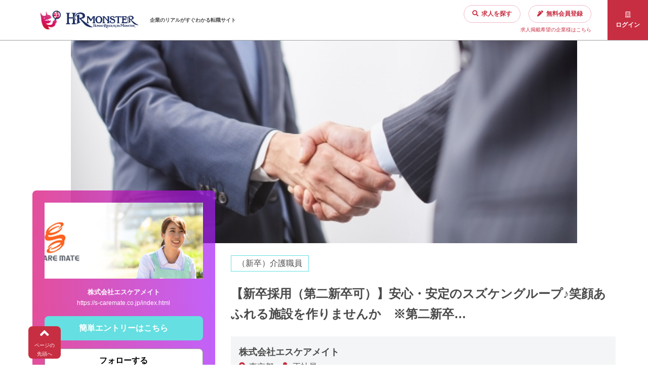

--- FILE ---
content_type: text/html; charset=utf-8
request_url: http://hr-monster.io/recruit/detail/812a0d58878b5d5f3897dda41b4332d7/fd4f4443-a621-462f-86df-b1df5a28fe1a
body_size: 8350
content:

<!DOCTYPE html>
<html lang="ja" xmlns="http://www.w3.org/1999/xhtml">
    <head>
        <script>
            var path = location.pathname;
            if (path=='/recruit/') {
                window.onload = function() {
                    if (window.name != "reload") {location.reload();window.name = "reload";}
                    else {window.name = "";}
                }
            }
        </script>
        <!-- Global site tag (gtag.js) - Google Analytics -->
        <script async src="https://www.googletagmanager.com/gtag/js?id=UA-141589617-1"></script>
        <script>
        window.dataLayer = window.dataLayer || [];
        function gtag(){dataLayer.push(arguments);}
        gtag('js', new Date());
        gtag('config', 'UA-141589617-1', { 'send_page_view': false }, { 'optimize_id': 'GTM-WRMFZFV'});
        </script>
        <!-- Anti-flicker snippet (recommended)  -->
        <style>.async-hide { opacity: 0 !important} </style>
        <script>(function(a,s,y,n,c,h,i,d,e){s.className+=' '+y;h.start=1*new Date;
        h.end=i=function(){s.className=s.className.replace(RegExp(' ?'+y),'')};
        (a[n]=a[n]||[]).hide=h;setTimeout(function(){i();h.end=null},c);h.timeout=c;
        })(window,document.documentElement,'async-hide','dataLayer',4000,
        {'GTM-WRMFZFV':true});</script>
        <meta charset="utf-8">
        <meta name="viewport" content="width=device-width,initial-scale=1.0,minimum-scale=1.0">
        <link rel="stylesheet" href="https://cdnjs.cloudflare.com/ajax/libs/Swiper/3.4.1/css/swiper.min.css">
        <link href="/static_s/recruit/css/reset.css" rel="stylesheet">
        <link href="/static_s/recruit/css/common/common.css" rel="stylesheet">
        
    <link href="/static_s/recruit/css/detail.css" rel="stylesheet">

        
        
        <!-- bulma -->
        <link rel="stylesheet" href="https://cdnjs.cloudflare.com/ajax/libs/bulma/0.7.2/css/bulma.min.css">
        <!-- FontAwesome -->
        <link href="https://use.fontawesome.com/releases/v5.6.1/css/all.css" rel="stylesheet">
        <meta http-equiv="Content-Type" content="text/html; charset=UTF-8" />
        <title>HRモンスターRecruit</title>
        
    <script src="https://code.jquery.com/jquery-3.3.1.js"></script>
    <script type="text/javascript" src="/static_s/js/detail.js"></script>
    <!-- Staging Meta Tag -->
    <meta name="google-site-verification" content="UhpthbY-JSU57qNajnrkUCGiQqm10CNN8TIky9au7SQ" />
    <!-- Production Meta Tag -->
    <meta name="google-site-verification" content="N8-EItdI72iZfMOxJ6BO_uFnwhpAcGTUEYXB-LmX19g" />
    <!-- HR Monster Meta Tag -->
    <meta name="google-site-verification" content="WIF3QG8ZakJmq3oS--xbpF0ndEC8nVfwm_gYsybmBPk" />
    <!-- Bing Meta Tag -->
    <meta name="msvalidate.01" content="1F8B1069105E0ABD3AC9C4AD680029E2" />
    <!-- Description -->
    <meta name="description" 
        content="株式会社エスケアメイトの求人ページです。募集職種は（新卒）介護職員となります。 ～エスケアメイトはすべての方々が住み慣れた地域でその人らしく暮らせるように介護を通じて社会に貢献していきます～

エスケアメイトは東証一部上場(株)スズケンのグループ会社です。
現在デイサービス・ショートステイ・訪問介護・居宅介護支援を同じ敷地内に設けた『在宅複合施設』と『グループホーム』『小規模多機能型居宅介護』『介護付有料老人ホーム』の23拠点を運営、お客様のニーズにあわせたサービスを提供しています。

ご家族のみなさまがいつまでも笑顔あふれる暮らしができるよう、共に考え、共に歩んでいく支援を私たちと一緒にしていきませんか?

まずはお気軽にご応募ください!
見学も随時ご案内中です☆介護付有料老人ホームにおける介護業務全般
■入浴、食事、排泄などの介助業務
■利用者の送迎業務
■アクティビティ・レクリエーションの企画・実施
■介護記録等の帳票作成
■介護職員の取り纏め、指導等" />
    <!-- keyword -->
    <meta name="keyword" content="採用, 求人, （新卒）介護職員">
    <!-- Facebook投稿用 -->
    <meta property="og:name"  content="株式会社エスケアメイトの求人 | HRモンスター" />
    <meta property="og:title" content="【新卒採用（第二新卒可）】安心・安定のスズケングループ♪笑顔あふれる施設を作りませんか　※第二新卒も歓迎 株式会社エスケアメイトの求人 | HRモンスター" />
    <meta property="og:type"  content="website" />
    <meta property="og:description" content="（新卒）介護職員 | 当サイトは株式会社エスケアメイトの求人ページです。 ～エスケアメイトはすべての方々が住み慣れた地域でその人らしく暮らせるように介護を通じて社会に貢献していきます～

エスケアメイトは東証一部上場(株)スズケンのグループ会社です。
現在デイサービス・ショートステイ・訪問介護・居宅介護支援を同じ敷地内に設けた『在宅複合施設』と『グループホーム』『小規模多機能型居宅介護』『介護付有料老人ホーム』の23拠点を運営、お客様のニーズにあわせたサービスを提供しています。

ご家族のみなさまがいつまでも笑顔あふれる暮らしができるよう、共に考え、共に歩んでいく支援を私たちと一緒にしていきませんか?

まずはお気軽にご応募ください!
見学も随時ご案内中です☆介護付有料老人ホームにおける介護業務全般
■入浴、食事、排泄などの介助業務
■利用者の送迎業務
■アクティビティ・レクリエーションの企画・実施
■介護記録等の帳票作成
■介護職員の取り纏め、指導等" />
    <meta property="og:url" content="https://hr-monster.io/recruit/812a0d58878b5d5f3897dda41b4332d7/fd4f4443-a621-462f-86df-b1df5a28fe1a" />
    <meta property="og:site_name" content="株式会社エスケアメイトの求人 | HRモンスター" />
    <meta property="og:image" content="/static_s/recruit/img/default_recruit.jpg">
    <meta property="og:locale" content="ja_JP" />
    <meta property="fb:app_id" content="1078966042309323" />
    <!-- Twitter投稿用 -->
    <meta name="twitter:card" content="summary_large_image" />
    <meta name="twitter:site" content="@HRMonster55" />
    <!-- Title -->
    <title>【新卒採用（第二新卒可）】安心・安定のスズケングループ♪笑顔あふれる施設を作りませんか　※第二新卒も歓迎 | 株式会社エスケアメイト - HRモンスター</title>
    <!-- json ld google for jobs -->
    <script type="application/ld+json">
    {
        "@context" : "http://schema.org/",
        "@type" : "JobPosting",
        "title" : "【新卒採用（第二新卒可）】安心・安定のスズケングループ♪笑顔あふれる施設を作りませんか　※第二新卒も歓迎",
        "description" : "～エスケアメイトはすべての方々が住み慣れた地域でその人らしく暮らせるように介護を通じて社会に貢献していきます～

エスケアメイトは東証一部上場(株)スズケンのグループ会社です。
現在デイサービス・ショートステイ・訪問介護・居宅介護支援を同じ敷地内に設けた『在宅複合施設』と『グループホーム』『小規模多機能型居宅介護』『介護付有料老人ホーム』の23拠点を運営、お客様のニーズにあわせたサービスを提供しています。

ご家族のみなさまがいつまでも笑顔あふれる暮らしができるよう、共に考え、共に歩んでいく支援を私たちと一緒にしていきませんか?

まずはお気軽にご応募ください!
見学も随時ご案内中です☆介護付有料老人ホームにおける介護業務全般
■入浴、食事、排泄などの介助業務
■利用者の送迎業務
■アクティビティ・レクリエーションの企画・実施
■介護記録等の帳票作成
■介護職員の取り纏め、指導等",
        "identifier": {
            "@type": "PropertyValue",
            "name": "HRモンスター",
            "value": "fd4f4443-a621-462f-86df-b1df5a28fe1a"
        },
        "hiringOrganization" : {
            "@type" : "Organization",
            "name" : "株式会社エスケアメイト",
            "sameAs" : "https://s-caremate.co.jp/index.html",
            "logo" : "https://storage.cloud.google.com/hr-monster/hrmonster_icon.png"
        },
        "datePosted" : "2026-01-17",
        "validThrough" : "",
        "employmentType" : "FULL_TIME",
        "jobLocation": {
            "@type": "Place",
            "address": {
                "@type": "PostalAddress",
                "addressLocality": "墨田区東向島",
                "addressRegion": "東京都",
                "postalCode": "",
                "addressCountry": "JP"
            }
        }
    }
    </script>

    </head>
    <body>
        <header>
            <section>
                <div class="title-container">
                    <a href="/recruit/">
                        <div class="title-wrapper">
                            <p class="logo-wrapper">
                                <img src="/static_s/recruit/img/HRmonster_logo.png" alt="ロゴ">
                            </p>
                            <p class="logo-title"><img src="/static_s/recruit/img/title_logo_blue.svg" alt="タイトル"></p>
                        </div>
                    </a>
                    <p class="additional-title">企業のリアルがすぐわかる転職サイト</p>
                </div>
                <nav class="link-nav">
                    <ul>
                        
                        <li class="pc-menu">
                            <div class="top-button-container">
                                <p class="search-link-wrapper">
                                    <a href="/recruit/">
                                        <button class="register-btn"><i class="icon-search fas fa-search"></i>求人を探す</button>
                                    </a>
                                </p>
                                <p>
                                    <a href="/create_user">
                                        <button class="register-btn"><i class="icon-pen fas fa-pen-alt"></i>無料会員登録</button>
                                    </a>
                                </p>
                            </div>
                            <p class="search-link-wrapper">
                                <a href="/">
                                    <p class="company-link">求人掲載希望の企業様はこちら</p>
                                </a>
                            </p>
                        </li>
                        <li id="login_link" class="pc-menu">
                            <a href="/login">
                                <button class="login-btn">
                                    <i class="icon-building far fa-building"></i>
                                    <p>ログイン</p>
                                </button>
                            </a>
                        </li>
                        <li class="menu-bars-wrapper">
                            <div>
                                <i id="menu_bars" class="menu-bars fas fa-bars" onclick="clickMenuBar()"></i>
                            </div>
                        </li>
                        
                    </ul>
                    
                </nav>
            </section>
        </header>
        <main>
            

<!--スタンバイトラッキングコード（ランディングコード）-->
<script type="text/javascript">!function(){try{var t=new RegExp("[?&]stb_uid(=([^&#]*)|&|#|$)").exec(window.location.href);if(!t||!t[2])return;window.localStorage.setItem("stb_uid",t[2])}catch(t){}}();</script>















<input type="hidden" id="ndrkey" name="ndrkey" value="812a0d58878b5d5f3897dda41b4332d7">
<script id="stork-widget">
(function(){var script=document.createElement("script");script.async = true;script.src="/wdt/widget.js?2026-01-17";var entry=document.getElementsByTagName("script")[0];entry.parentNode.insertBefore(script,entry);})();
</script>


<div class="main-message">
    <div class="main-img-wrapper">
        <img class="main-img" src="/static_s/recruit/img/default_recruit.jpg"/>
    </div>
</div>
<div class="main">
    <div class="main-container">
        <!-- 1024pxより大きいとき表示 -->
        <div class="side-container">
            <div class="sticky-box">
                
                <section class="official-page-section" style="border-radius: 8px;">
                
                    <a href="https://s-caremate.co.jp/index.html" class="page-link">
                        <div class="page-official-img-wrapper">
                            
                            <img src="https://storage.googleapis.com/image.ndr-system.com/medias/images/production/LP%E3%83%98%E3%83%83%E3%83%80%E3%83%BC.png?GoogleAccessId=ndr-staging-owner%40mm-nc-2051.iam.gserviceaccount.com&amp;Expires=1768738085&amp;Signature=RierfszUfWRTh%2F27kn22DEr3U8PNNyfH1bKFeqrRA0IevJAnr2jkGyf9rXs%2FAe1JYoNo21R2QLmMOXU7FpR1sgWpaXXvWgLkhlgZRYDFC5xjvmZb3PdaRMgtIoy8jksCyieL3GbeFKVMMQsD0%2FpdlXi%2FiHfIdq3PWroO0LlqasT28yBb3CPmsQgz%2B48fPzi3c9WAYOvnxAMuwCCJjma%2F7EHgaP%2FGx6B%2BWI3qtLKZ%2BskJy7A3aRWTeY4SMJ5kuhNLh5h7vj5LqP0btoxsdzucM4qHX%2FnQH1i797VEXg%2FwASwc77Puqz1KJEB%2FK4nlRD5SCgD2Mz8mMcfT1xf%2FgdlGcA%3D%3D" alt="会社ホームページ">
                            
                        </div>
                    </a>
                    <p class="company-name">株式会社エスケアメイト</p>
                    <p class="company-url">https://s-caremate.co.jp/index.html</p>
                    
                    <div class="jump-entry">
                        <a class="jump-btn" href="#apply_link">簡単エントリーはこちら</a>
                    </div>
                    
                    
                    <div class="follow-btn-wrapper">
                        <button class="follow-btn" onclick="toggleModal(true)">フォローする</button>
                    </div>
                    
                </section>
                
            </div>
        </div>
        <div class="info-container">
            <article class="title-article">
                <p class="main-message-occupation">（新卒）介護職員</p>
                <h1 class="main-message-title">【新卒採用（第二新卒可）】安心・安定のスズケングループ♪笑顔あふれる施設を作りませんか　※第二新卒…</h1>
                <div class="company-main-info">
                    <p class="main-message-company_name">株式会社エスケアメイト</p>
                    <div class="item-wrapper">
                        <p>
                            <i class="icon-red fas fa-map-marker-alt right-space4"></i>
                            東京都
                        </p>
                        <p class="work-type">
                            <i class="icon-red fas fa-user right-space4"></i>
                            正社員
                        </p>
                    </div>
                </div>
            </article>
            
            
            <section class="work-content">
                <h2 class="section-title">業務内容</h2>
                <p>～エスケアメイトはすべての方々が住み慣れた地域でその人らしく暮らせるように介護を通じて社会に貢献していきます～

エスケアメイトは東証一部上場(株)スズケンのグループ会社です。
現在デイサービス・ショートステイ・訪問介護・居宅介護支援を同じ敷地内に設けた『在宅複合施設』と『グループホーム』『小規模多機能型居宅介護』『介護付有料老人ホーム』の23拠点を運営、お客様のニーズにあわせたサービスを提供しています。

ご家族のみなさまがいつまでも笑顔あふれる暮らしができるよう、共に考え、共に歩んでいく支援を私たちと一緒にしていきませんか?

まずはお気軽にご応募ください!
見学も随時ご案内中です☆介護付有料老人ホームにおける介護業務全般
■入浴、食事、排泄などの介助業務
■利用者の送迎業務
■アクティビティ・レクリエーションの企画・実施
■介護記録等の帳票作成
■介護職員の取り纏め、指導等</p>
            </section>
            
            
            
            <section class="work-content">
                <h2 class="section-title">応募資格・条件・求める人材</h2>
                <p>【大学・短大・専門学校卒業見込み（第二新卒可）】介護福祉士，実務者研修(ヘルパー1級、介護職員基礎研修)，初任者研修(ヘルパー2級)　、無資格でも応募可能。※普通自動車運転免許あれば尚可</p>
            </section>
            
            
            
            <section class="work-content">
                <h2 class="section-title">勤務地</h2>
                <p>東京都墨田区東向島3-6-2　東武伊勢崎線 東向島駅下車徒歩10分　東武伊勢崎線 曳舟駅下車徒歩12分　【バイク通勤ＯＫ，自転車通勤ＯＫ】</p>
            </section>
            
            
            
            <section class="work-content">
                <h2 class="section-title">勤務時間</h2>
                <p>7:00～16:00/9:00～18:00/11:00～20:00/16:30～9:30</p>
            </section>
            
            
            
            <section class="work-content">
                <h2 class="section-title">給与</h2>
                <p>月給　\185500～210500　※夜勤手当別途支給あり</p>
            </section>
            
            
            
            <section class="work-content">
                <h2 class="section-title">休日休暇</h2>
                <p>シフト制(8～9日/月)
リフレッシュ休日(年間最大3日)
6カ月経過後の年次有給休暇日数10日
</p>
            </section>
            
            
            
            <section class="work-content">
                <h2 class="section-title">福利厚生</h2>
                <p>交通費上限50,000円/月，人事評価による昇給，賞与あり，社会保険完備，資格取得サポート，制服あり，社員登用あり</p>
            </section>
            

            

            
            
            

            <!-- ここから 1024px以下のとき表示 -->
            <div class="responsive-side-container">
                <section class="official-page-section">
                    <a href="https://s-caremate.co.jp/index.html" class="page-link">
                        <div class="page-official-img-wrapper">
                            
                            <img src="https://storage.googleapis.com/image.ndr-system.com/medias/images/production/LP%E3%83%98%E3%83%83%E3%83%80%E3%83%BC.png?GoogleAccessId=ndr-staging-owner%40mm-nc-2051.iam.gserviceaccount.com&amp;Expires=1768738085&amp;Signature=RierfszUfWRTh%2F27kn22DEr3U8PNNyfH1bKFeqrRA0IevJAnr2jkGyf9rXs%2FAe1JYoNo21R2QLmMOXU7FpR1sgWpaXXvWgLkhlgZRYDFC5xjvmZb3PdaRMgtIoy8jksCyieL3GbeFKVMMQsD0%2FpdlXi%2FiHfIdq3PWroO0LlqasT28yBb3CPmsQgz%2B48fPzi3c9WAYOvnxAMuwCCJjma%2F7EHgaP%2FGx6B%2BWI3qtLKZ%2BskJy7A3aRWTeY4SMJ5kuhNLh5h7vj5LqP0btoxsdzucM4qHX%2FnQH1i797VEXg%2FwASwc77Puqz1KJEB%2FK4nlRD5SCgD2Mz8mMcfT1xf%2FgdlGcA%3D%3D" alt="会社ホームページ">
                            
                        </div>
                    </a>
                    <p class="company-name">株式会社エスケアメイト</p>
                    <p class="company-url">https://s-caremate.co.jp/index.html</p>
                    
                    <div class="jump-entry">
                        <a class="jump-btn" href="#apply_link">簡単エントリーはこちら</a>
                    </div>
                    
                    
                    <div class="follow-btn-wrapper">
                        <button class="follow-btn" onclick="toggleModal(true)">フォローする</button>
                    </div>
                    
                </section>
                <div class="this-company-novel-container">
                    <div class="novel-title-img">
                        <img src="/static_s/recruit/img/novel_title.png" alt="">
                    </div>
                    
                </div>
            </div>

            
            <div class="apply-for" id="applyfor">
                <h2 class="section-title">簡単エントリーはこちら</h2>
                <form action="" method="post">
                    <input type="hidden" name="csrfmiddlewaretoken" value="Hta6v3orNltLb3ogpIzz8EhTvBze1PXXZanW3E20hd9Fv3rHq8ogcCnZ0kbHnK6s">
                    <table>
                        <tr><th><label for="id_sessionid">Sessionid:</label></th><td><ul class="errorlist"><li>この項目は必須です。</li></ul><input type="text" name="sessionid" required id="id_sessionid"></td></tr>
<tr><th><label for="id_name">お名前</label></th><td><ul class="errorlist"><li>この項目は必須です。</li></ul><input type="text" name="name" required id="id_name"></td></tr>
<tr><th><label for="id_email">Email</label></th><td><ul class="errorlist"><li>この項目は必須です。</li></ul><input type="text" name="email" required id="id_email"></td></tr>
<tr><th><label for="id_tel">TEL</label></th><td><ul class="errorlist"><li>この項目は必須です。</li></ul><input type="text" name="tel" required id="id_tel"></td></tr>
                        <tr><td colspan='2' class="prapoli"><a href="https://hr-monster.io/privacy/" target="_blank" rel="noopener">プライバシーポリシー</a></td></tr>
                        <tr><td colspan='2' class="apply"><input type="submit" class="apply-btn" value="応募する" /></td></tr>
                    </table>
                </form>
                <div class="apply-link" id="apply_link"></div>
            </div>
            

            <section class="same-company-info-section">
                <h2 class="section-title">この企業の他の求人</h2>
                
                <a href="/recruit/detail/812a0d58878b5d5f3897dda41b4332d7/edf9e390-a9e1-413e-9930-9949c0981935" class="job-page-link">
                    <div class="page-img-wrapper">
                        
                        <img src="/static_s/recruit/img/default_recruit.jpg" />
                        
                    </div>
                    <div class="job-page-link-message">
                        <p class="link-message-occupation">介護職</p>
                        <p class="job-title">安心・安定のスズケングループ♪笑顔あふれる施設を作りませんか</p>
                        
                            
                        
                            
                        
                            
                        
                            
                        
                            
                        
                            
                        
                            
                        
                            
                        
                            
                        
                            
                        
                            
                        
                            
                        
                            
                        
                            
                        
                            
                        
                            
                        
                            
                        
                            
                        
                            
                        
                            
                        
                            
                        
                            
                        
                            
                        
                            
                        
                            
                        
                            
                        
                            
                        
                            
                        
                            
                        
                            
                        
                            
                        
                            
                        
                            
                        
                            
                        
                            
                        
                            
                        
                            
                        
                            
                        
                            
                        
                            
                        
                            
                        
                            
                        
                            
                        
                            
                        
                            
                        
                            
                        
                            
                        
                            
                            <p class="company-name">株式会社エスケアメイト</p>
                            
                        
                            
                        
                            
                        
                            
                        
                            
                        
                            
                        
                            
                        
                            
                        
                            
                        
                            
                        
                            
                        
                            
                        
                            
                        
                            
                        
                            
                        
                            
                        
                            
                        
                            
                        
                            
                        
                            
                        
                            
                        
                            
                        
                            
                        
                            
                        
                            
                        
                            
                        
                            
                        
                            
                        
                            
                        
                            
                        
                            
                        
                            
                        
                            
                        
                            
                        
                            
                        
                            
                        
                            
                        
                            
                        
                            
                        
                            
                        
                            
                        
                            
                        
                            
                        
                            
                        
                            
                        
                            
                        
                            
                        
                            
                        
                            
                        
                            
                        
                            
                        
                            
                        
                            
                        
                            
                        
                            
                        
                            
                        
                            
                        
                            
                        
                            
                        
                            
                        
                            
                        
                            
                        
                            
                        
                            
                        
                            
                        
                            
                        
                            
                        
                            
                        
                            
                        
                            
                        
                            
                        
                            
                        
                            
                        
                            
                        
                            
                        
                            
                        
                            
                        
                            
                        
                            
                        
                            
                        
                            
                        
                            
                        
                            
                        
                            
                        
                            
                        
                            
                        
                            
                        
                            
                        
                            
                        
                            
                        
                            
                        
                            
                        
                            
                        
                            
                        
                            
                        
                            
                        
                            
                        
                            
                        
                            
                        
                            
                        
                            
                        
                            
                        
                            
                        
                            
                        
                            
                        
                            
                        
                            
                        
                            
                        
                            
                        
                            
                        
                            
                        
                            
                        
                            
                        
                            
                        
                            
                        
                            
                        
                            
                        
                            
                        
                            
                        
                            
                        
                            
                        
                            
                        
                            
                        
                            
                        
                            
                        
                            
                        
                            
                        
                            
                        
                            
                        
                            
                        
                            
                        
                            
                        
                            
                        
                            
                        
                            
                        
                            
                        
                            
                        
                            
                        
                            
                        
                            
                        
                            
                        
                            
                        
                            
                        
                            
                        
                            
                        
                            
                        
                            
                        
                            
                        
                        <p class="job-location"><i class="icon-red fas fa-map-marker-alt right-space4"></i></p>
                    </div>
                </a>
                
                <a href="/recruit/detail/812a0d58878b5d5f3897dda41b4332d7/d47a6a33-056d-478a-af00-d9b3c05c0d46" class="job-page-link">
                    <div class="page-img-wrapper">
                        
                        <img src="/static_s/recruit/img/default_recruit.jpg" />
                        
                    </div>
                    <div class="job-page-link-message">
                        <p class="link-message-occupation">介護職（主任）</p>
                        <p class="job-title">安心・安定のスズケングループ♪笑顔あふれる施設を作りませんか</p>
                        
                            
                        
                            
                        
                            
                        
                            
                        
                            
                        
                            
                        
                            
                        
                            
                        
                            
                        
                            
                        
                            
                        
                            
                        
                            
                        
                            
                        
                            
                        
                            
                        
                            
                        
                            
                        
                            
                        
                            
                        
                            
                        
                            
                        
                            
                        
                            
                        
                            
                        
                            
                        
                            
                        
                            
                        
                            
                        
                            
                        
                            
                        
                            
                        
                            
                        
                            
                        
                            
                        
                            
                        
                            
                        
                            
                        
                            
                        
                            
                        
                            
                        
                            
                        
                            
                        
                            
                        
                            
                        
                            
                        
                            
                        
                            
                            <p class="company-name">株式会社エスケアメイト</p>
                            
                        
                            
                        
                            
                        
                            
                        
                            
                        
                            
                        
                            
                        
                            
                        
                            
                        
                            
                        
                            
                        
                            
                        
                            
                        
                            
                        
                            
                        
                            
                        
                            
                        
                            
                        
                            
                        
                            
                        
                            
                        
                            
                        
                            
                        
                            
                        
                            
                        
                            
                        
                            
                        
                            
                        
                            
                        
                            
                        
                            
                        
                            
                        
                            
                        
                            
                        
                            
                        
                            
                        
                            
                        
                            
                        
                            
                        
                            
                        
                            
                        
                            
                        
                            
                        
                            
                        
                            
                        
                            
                        
                            
                        
                            
                        
                            
                        
                            
                        
                            
                        
                            
                        
                            
                        
                            
                        
                            
                        
                            
                        
                            
                        
                            
                        
                            
                        
                            
                        
                            
                        
                            
                        
                            
                        
                            
                        
                            
                        
                            
                        
                            
                        
                            
                        
                            
                        
                            
                        
                            
                        
                            
                        
                            
                        
                            
                        
                            
                        
                            
                        
                            
                        
                            
                        
                            
                        
                            
                        
                            
                        
                            
                        
                            
                        
                            
                        
                            
                        
                            
                        
                            
                        
                            
                        
                            
                        
                            
                        
                            
                        
                            
                        
                            
                        
                            
                        
                            
                        
                            
                        
                            
                        
                            
                        
                            
                        
                            
                        
                            
                        
                            
                        
                            
                        
                            
                        
                            
                        
                            
                        
                            
                        
                            
                        
                            
                        
                            
                        
                            
                        
                            
                        
                            
                        
                            
                        
                            
                        
                            
                        
                            
                        
                            
                        
                            
                        
                            
                        
                            
                        
                            
                        
                            
                        
                            
                        
                            
                        
                            
                        
                            
                        
                            
                        
                            
                        
                            
                        
                            
                        
                            
                        
                            
                        
                            
                        
                            
                        
                            
                        
                            
                        
                            
                        
                            
                        
                            
                        
                            
                        
                            
                        
                            
                        
                            
                        
                            
                        
                            
                        
                            
                        
                            
                        
                        <p class="job-location"><i class="icon-red fas fa-map-marker-alt right-space4"></i></p>
                    </div>
                </a>
                
                <a href="/recruit/detail/812a0d58878b5d5f3897dda41b4332d7/57c1bd0e-0bfc-49a0-92f6-a19b4b587754" class="job-page-link">
                    <div class="page-img-wrapper">
                        
                        <img src="/static_s/recruit/img/default_recruit.jpg" />
                        
                    </div>
                    <div class="job-page-link-message">
                        <p class="link-message-occupation">介護職（ユニットリーダー）</p>
                        <p class="job-title">安心・安定のスズケングループ♪笑顔あふれる施設を作りませんか</p>
                        
                            
                        
                            
                        
                            
                        
                            
                        
                            
                        
                            
                        
                            
                        
                            
                        
                            
                        
                            
                        
                            
                        
                            
                        
                            
                        
                            
                        
                            
                        
                            
                        
                            
                        
                            
                        
                            
                        
                            
                        
                            
                        
                            
                        
                            
                        
                            
                        
                            
                        
                            
                        
                            
                        
                            
                        
                            
                        
                            
                        
                            
                        
                            
                        
                            
                        
                            
                        
                            
                        
                            
                        
                            
                        
                            
                        
                            
                        
                            
                        
                            
                        
                            
                        
                            
                        
                            
                        
                            
                        
                            
                        
                            
                        
                            
                            <p class="company-name">株式会社エスケアメイト</p>
                            
                        
                            
                        
                            
                        
                            
                        
                            
                        
                            
                        
                            
                        
                            
                        
                            
                        
                            
                        
                            
                        
                            
                        
                            
                        
                            
                        
                            
                        
                            
                        
                            
                        
                            
                        
                            
                        
                            
                        
                            
                        
                            
                        
                            
                        
                            
                        
                            
                        
                            
                        
                            
                        
                            
                        
                            
                        
                            
                        
                            
                        
                            
                        
                            
                        
                            
                        
                            
                        
                            
                        
                            
                        
                            
                        
                            
                        
                            
                        
                            
                        
                            
                        
                            
                        
                            
                        
                            
                        
                            
                        
                            
                        
                            
                        
                            
                        
                            
                        
                            
                        
                            
                        
                            
                        
                            
                        
                            
                        
                            
                        
                            
                        
                            
                        
                            
                        
                            
                        
                            
                        
                            
                        
                            
                        
                            
                        
                            
                        
                            
                        
                            
                        
                            
                        
                            
                        
                            
                        
                            
                        
                            
                        
                            
                        
                            
                        
                            
                        
                            
                        
                            
                        
                            
                        
                            
                        
                            
                        
                            
                        
                            
                        
                            
                        
                            
                        
                            
                        
                            
                        
                            
                        
                            
                        
                            
                        
                            
                        
                            
                        
                            
                        
                            
                        
                            
                        
                            
                        
                            
                        
                            
                        
                            
                        
                            
                        
                            
                        
                            
                        
                            
                        
                            
                        
                            
                        
                            
                        
                            
                        
                            
                        
                            
                        
                            
                        
                            
                        
                            
                        
                            
                        
                            
                        
                            
                        
                            
                        
                            
                        
                            
                        
                            
                        
                            
                        
                            
                        
                            
                        
                            
                        
                            
                        
                            
                        
                            
                        
                            
                        
                            
                        
                            
                        
                            
                        
                            
                        
                            
                        
                            
                        
                            
                        
                            
                        
                            
                        
                            
                        
                            
                        
                            
                        
                            
                        
                            
                        
                            
                        
                            
                        
                            
                        
                            
                        
                            
                        
                            
                        
                            
                        
                            
                        
                        <p class="job-location"><i class="icon-red fas fa-map-marker-alt right-space4"></i></p>
                    </div>
                </a>
                
            </section>
            <section class="recommend-company-section">
                <h2 class="section-title">おすすめの募集</h2>
                
                <a href="/recruit/detail/812a0d58878b5d5f3897dda41b4332d7/77a433cf-3737-43f0-824b-9d8947f31454" class="job-page-link">
                    <div class="page-img-wrapper">
                        
                        <img src="/static_s/recruit/img/default_recruit.jpg" />
                        
                    </div>
                    <div class="job-page-link-message">
                        <p class="link-message-occupation">送迎ドライバー</p>
                        <p class="job-title">安心・安定のスズケングループ♪笑顔あふれる施設を作りませんか</p>
                        
                            
                        
                            
                        
                            
                        
                            
                        
                            
                        
                            
                        
                            
                        
                            
                        
                            
                        
                            
                        
                            
                        
                            
                        
                            
                        
                            
                        
                            
                        
                            
                        
                            
                        
                            
                        
                            
                        
                            
                        
                            
                        
                            
                        
                            
                        
                            
                        
                            
                        
                            
                        
                            
                        
                            
                        
                            
                        
                            
                        
                            
                        
                            
                        
                            
                        
                            
                        
                            
                        
                            
                        
                            
                        
                            
                        
                            
                        
                            
                        
                            
                        
                            
                        
                            
                        
                            
                        
                            
                        
                            
                        
                            
                        
                            
                            <p class="company-name">株式会社エスケアメイト</p>
                            
                        
                            
                        
                            
                        
                            
                        
                            
                        
                            
                        
                            
                        
                            
                        
                            
                        
                            
                        
                            
                        
                            
                        
                            
                        
                            
                        
                            
                        
                            
                        
                            
                        
                            
                        
                            
                        
                            
                        
                            
                        
                            
                        
                            
                        
                            
                        
                            
                        
                            
                        
                            
                        
                            
                        
                            
                        
                            
                        
                            
                        
                            
                        
                            
                        
                            
                        
                            
                        
                            
                        
                            
                        
                            
                        
                            
                        
                            
                        
                            
                        
                            
                        
                            
                        
                            
                        
                            
                        
                            
                        
                            
                        
                            
                        
                            
                        
                            
                        
                            
                        
                            
                        
                            
                        
                            
                        
                            
                        
                            
                        
                            
                        
                            
                        
                            
                        
                            
                        
                            
                        
                            
                        
                            
                        
                            
                        
                            
                        
                            
                        
                            
                        
                            
                        
                            
                        
                            
                        
                            
                        
                            
                        
                            
                        
                            
                        
                            
                        
                            
                        
                            
                        
                            
                        
                            
                        
                            
                        
                            
                        
                            
                        
                            
                        
                            
                        
                            
                        
                            
                        
                            
                        
                            
                        
                            
                        
                            
                        
                            
                        
                            
                        
                            
                        
                            
                        
                            
                        
                            
                        
                            
                        
                            
                        
                            
                        
                            
                        
                            
                        
                            
                        
                            
                        
                            
                        
                            
                        
                            
                        
                            
                        
                            
                        
                            
                        
                            
                        
                            
                        
                            
                        
                            
                        
                            
                        
                            
                        
                            
                        
                            
                        
                            
                        
                            
                        
                            
                        
                            
                        
                            
                        
                            
                        
                            
                        
                            
                        
                            
                        
                            
                        
                            
                        
                            
                        
                            
                        
                            
                        
                            
                        
                            
                        
                            
                        
                            
                        
                            
                        
                            
                        
                            
                        
                            
                        
                            
                        
                            
                        
                            
                        
                            
                        
                            
                        
                            
                        
                            
                        
                            
                        
                            
                        
                        <p class="job-location"><i class="icon-red fas fa-map-marker-alt right-space4"></i></p>
                    </div>
                </a>
                
                <a href="/recruit/detail/812a0d58878b5d5f3897dda41b4332d7/460af7bb-51f7-45cb-912d-e9d64f209906" class="job-page-link">
                    <div class="page-img-wrapper">
                        
                        <img src="/static_s/recruit/img/default_recruit.jpg" />
                        
                    </div>
                    <div class="job-page-link-message">
                        <p class="link-message-occupation">（新卒）介護職員</p>
                        <p class="job-title">【新卒採用（第二新卒可）】安心・安定のスズケングループ♪笑顔あふれる施設を作りませんか…</p>
                        
                            
                        
                            
                        
                            
                        
                            
                        
                            
                        
                            
                        
                            
                        
                            
                        
                            
                        
                            
                        
                            
                        
                            
                        
                            
                        
                            
                        
                            
                        
                            
                        
                            
                        
                            
                        
                            
                        
                            
                        
                            
                        
                            
                        
                            
                        
                            
                        
                            
                        
                            
                        
                            
                        
                            
                        
                            
                        
                            
                        
                            
                        
                            
                        
                            
                        
                            
                        
                            
                        
                            
                        
                            
                        
                            
                        
                            
                        
                            
                        
                            
                        
                            
                        
                            
                        
                            
                        
                            
                        
                            
                        
                            
                        
                            
                            <p class="company-name">株式会社エスケアメイト</p>
                            
                        
                            
                        
                            
                        
                            
                        
                            
                        
                            
                        
                            
                        
                            
                        
                            
                        
                            
                        
                            
                        
                            
                        
                            
                        
                            
                        
                            
                        
                            
                        
                            
                        
                            
                        
                            
                        
                            
                        
                            
                        
                            
                        
                            
                        
                            
                        
                            
                        
                            
                        
                            
                        
                            
                        
                            
                        
                            
                        
                            
                        
                            
                        
                            
                        
                            
                        
                            
                        
                            
                        
                            
                        
                            
                        
                            
                        
                            
                        
                            
                        
                            
                        
                            
                        
                            
                        
                            
                        
                            
                        
                            
                        
                            
                        
                            
                        
                            
                        
                            
                        
                            
                        
                            
                        
                            
                        
                            
                        
                            
                        
                            
                        
                            
                        
                            
                        
                            
                        
                            
                        
                            
                        
                            
                        
                            
                        
                            
                        
                            
                        
                            
                        
                            
                        
                            
                        
                            
                        
                            
                        
                            
                        
                            
                        
                            
                        
                            
                        
                            
                        
                            
                        
                            
                        
                            
                        
                            
                        
                            
                        
                            
                        
                            
                        
                            
                        
                            
                        
                            
                        
                            
                        
                            
                        
                            
                        
                            
                        
                            
                        
                            
                        
                            
                        
                            
                        
                            
                        
                            
                        
                            
                        
                            
                        
                            
                        
                            
                        
                            
                        
                            
                        
                            
                        
                            
                        
                            
                        
                            
                        
                            
                        
                            
                        
                            
                        
                            
                        
                            
                        
                            
                        
                            
                        
                            
                        
                            
                        
                            
                        
                            
                        
                            
                        
                            
                        
                            
                        
                            
                        
                            
                        
                            
                        
                            
                        
                            
                        
                            
                        
                            
                        
                            
                        
                            
                        
                            
                        
                            
                        
                            
                        
                            
                        
                            
                        
                            
                        
                            
                        
                            
                        
                            
                        
                            
                        
                            
                        
                            
                        
                            
                        
                            
                        
                            
                        
                            
                        
                            
                        
                            
                        
                            
                        
                        <p class="job-location"><i class="icon-red fas fa-map-marker-alt right-space4"></i></p>
                    </div>
                </a>
                
                <a href="/recruit/detail/812a0d58878b5d5f3897dda41b4332d7/e459d77e-1af2-49af-acd5-400e99318a40" class="job-page-link">
                    <div class="page-img-wrapper">
                        
                        <img src="/static_s/recruit/img/default_recruit.jpg" />
                        
                    </div>
                    <div class="job-page-link-message">
                        <p class="link-message-occupation">介護職(夜勤できる方)</p>
                        <p class="job-title">安心・安定のスズケングループ♪笑顔あふれる施設を作りませんか</p>
                        
                            
                        
                            
                        
                            
                        
                            
                        
                            
                        
                            
                        
                            
                        
                            
                        
                            
                        
                            
                        
                            
                        
                            
                        
                            
                        
                            
                        
                            
                        
                            
                        
                            
                        
                            
                        
                            
                        
                            
                        
                            
                        
                            
                        
                            
                        
                            
                        
                            
                        
                            
                        
                            
                        
                            
                        
                            
                        
                            
                        
                            
                        
                            
                        
                            
                        
                            
                        
                            
                        
                            
                        
                            
                        
                            
                        
                            
                        
                            
                        
                            
                        
                            
                        
                            
                        
                            
                        
                            
                        
                            
                        
                            
                        
                            
                            <p class="company-name">株式会社エスケアメイト</p>
                            
                        
                            
                        
                            
                        
                            
                        
                            
                        
                            
                        
                            
                        
                            
                        
                            
                        
                            
                        
                            
                        
                            
                        
                            
                        
                            
                        
                            
                        
                            
                        
                            
                        
                            
                        
                            
                        
                            
                        
                            
                        
                            
                        
                            
                        
                            
                        
                            
                        
                            
                        
                            
                        
                            
                        
                            
                        
                            
                        
                            
                        
                            
                        
                            
                        
                            
                        
                            
                        
                            
                        
                            
                        
                            
                        
                            
                        
                            
                        
                            
                        
                            
                        
                            
                        
                            
                        
                            
                        
                            
                        
                            
                        
                            
                        
                            
                        
                            
                        
                            
                        
                            
                        
                            
                        
                            
                        
                            
                        
                            
                        
                            
                        
                            
                        
                            
                        
                            
                        
                            
                        
                            
                        
                            
                        
                            
                        
                            
                        
                            
                        
                            
                        
                            
                        
                            
                        
                            
                        
                            
                        
                            
                        
                            
                        
                            
                        
                            
                        
                            
                        
                            
                        
                            
                        
                            
                        
                            
                        
                            
                        
                            
                        
                            
                        
                            
                        
                            
                        
                            
                        
                            
                        
                            
                        
                            
                        
                            
                        
                            
                        
                            
                        
                            
                        
                            
                        
                            
                        
                            
                        
                            
                        
                            
                        
                            
                        
                            
                        
                            
                        
                            
                        
                            
                        
                            
                        
                            
                        
                            
                        
                            
                        
                            
                        
                            
                        
                            
                        
                            
                        
                            
                        
                            
                        
                            
                        
                            
                        
                            
                        
                            
                        
                            
                        
                            
                        
                            
                        
                            
                        
                            
                        
                            
                        
                            
                        
                            
                        
                            
                        
                            
                        
                            
                        
                            
                        
                            
                        
                            
                        
                            
                        
                            
                        
                            
                        
                            
                        
                            
                        
                            
                        
                            
                        
                            
                        
                            
                        
                            
                        
                            
                        
                            
                        
                            
                        
                            
                        
                            
                        
                            
                        
                            
                        
                        <p class="job-location"><i class="icon-red fas fa-map-marker-alt right-space4"></i></p>
                    </div>
                </a>
                
            </section>

            
        </div>
    </div>
    <!-- TOPへ -->
    <a href="#" class="jump-to-top">
        <i class="fas fa-angle-up"></i><br/>
        ページの<br/>
        先頭へ
    </a>
    <!-- モーダル背景 -->
    <div id="modal_container" class="modal-container display-none" onclick="toggleModal(false)">
    </div>
    <!-- モーダルカード -->
    <div id="card_wrapper" class="card-wrapper display-none">
        <div class="m-card">
            <p>この企業をフォローするためには、<br/>HRモンスターへの登録が必要です。</p>
            <a href="/create_user"><button class="modal-register-btn">無料会員登録はこちら</button></a>
            <a href="/login"><p class="login-link">既にアカウントをお持ちの方はこちら</p></a>
        </div>
    </div>
</div>


 
        </main>
        <footer class="footer-container">
            <div class="footer-wrapper">
                <div class="footer-menu">
                    <div class="footer-link-wrapper">
                        <a class="footer-link" href="/">求人掲載希望の企業様</a>
                    </div>
                    <div class="footer-link-wrapper privacy-policy">
                        <a class="footer-link" href="https://hr-monster.io/privacy/">プライバシーポリシー</a>
                    </div>
                    <div class="footer-link-wrapper withdrawal-policy">
                        <a class="footer-link" href="/recruits/withdrawal">退会について</a>
                    </div>
                    </div>
                <div>
                    <div class="company-wrapper">
                        <img class="white_logo" src="/static_s/recruit/img/logo_white.png" alt="">
                        <img class="white_logo_msg" src="/static_s/recruit/img/logo.svg">
                        <p class="copyright-big">presented by robottte</p>
                    </div>
                    <p class="copyright">Copyright(c) 2021 robottte Co., Ltd. All Rights Reserved.</p>
                </div>
            </div>
        </footer>
        <!-- ハンバーガーメニュークリックで表示 -->
        <div id="menu" class="menu">
            
            <div class="menu-title-wrapper">
                <div class="close-menu" style="text-align: right;" onclick="clickModalCover()">×</div>
                <p class="menu-logo-wrapper">
                    <img src="/static_s/recruit/img/HRmonster_logo.png" alt="HRモンスターロゴ">
                </p>
                <p class="menu-logo-title"><img src="/static_s/recruit/img/title_logo_blue.svg" alt="HRモンスタータイトル"></p>
            </div>
            <ul>
                <li>
                    <a href="/login">
                        <p class="item-login"><i class="icon-building-responsive far fa-building"></i>ログイン</p>
                    </a>
                </li>
                <li>
                    <a href="/recruit/">
                        <p class="item-search"><i class="icon-search fas fa-search"></i>求人を探す</p>
                    </a>
                </li>
                <li>
                    <a href="/create_user">
                        <p class="item-register"><i class="icon-pen fas fa-pen-alt"></i>無料会員登録</p>
                    </a>
                </li>
                <li>
                    <a href="/">
                        <p class="item-client-link">求人掲載希望の企業様はこちら</p>
                    </a>
                </li>
            </ul>
            
        </div>
        <!-- モーダルの背景 -->
        <div id="modal_cover" class="modal-cover" onclick="clickModalCover()"></div>
    </body>
    <script src="https://cdnjs.cloudflare.com/ajax/libs/Swiper/3.4.1/js/swiper.min.js"></script>
    <script type="text/javascript" src="/static_s/js/icon.js"></script>
    
        
</html>

--- FILE ---
content_type: text/css
request_url: http://hr-monster.io/static_s/recruit/css/common/common.css
body_size: 2663
content:
/* ページ共通 */
html, body {
    background: #ffffff;
    font-family: 'Avenir','Helvetica Neue','Helvetica','Arial','Hiragino Sans','ヒラギノ角ゴシック',YuGothic,'Yu Gothic','メイリオ', Meiryo,'ＭＳ Ｐゴシック','MS PGothic',sans-serif !important;
    -webkit-font-smoothing: antialiased;
    -moz-osx-font-smoothing: grayscale;
    width: 100vw;
    position: relative;
    line-height: 1.7;
    overscroll-behavior: none;
}
*::-webkit-scrollbar {
    width: 15px !important;
}
*::-webkit-scrollbar-thumb {
    background: #c1c1c1 !important;
}
main {
    margin: auto;
}
ul {
    list-style: none;
}
a {
    text-decoration: none;
}
img {
    vertical-align: bottom;
}
.radio-container > p > input {
    -webkit-appearance: none;
    -moz-appearance: none;
    appearance: none;
    border-radius: 50%;
    width: 16px;
    height: 16px;
    border: 2px solid #999;
    transition: 0.2s all linear;
    position: relative;
    top: 4px;
}
.radio-container > p > input:checked {
    border: 6px solid #69f0ae;
}
.radio-container {
    font-size: 14px;
    display: flex;
}
input:focus {
    outline:0;
}
button:focus {
    outline:0;
}
/* margin4px */
.top-space4 {
    margin-top: 4px;
}
.right-space4 {
    margin-right: 4px;
}
.bottom-space4 {
    margin-bottom: 4px;
}
.left-space4 {
    margin-left: 4px;
}
/* margin8px */
.top-space8 {
    margin-top: 8px;
}
.right-space8 {
    margin-right: 8px;
}
.bottom-space8 {
    margin-bottom: 8px;
}
.left-space8 {
    margin-left: 8px;
}
/* bulma改造 */
.select:not(.is-multiple) {
    height: auto !important;
}
.control.has-icons-left .icon, .control.has-icons-right .icon {
    height: auto !important;
    top: 36% !important;
    width: auto !important;
    padding-left: 8px;
}
.select select {
    color: #757575 !important;
}
.tag {
    font-size: 14px !important;
    border-radius: 0 !important;
    background-color: #9E9E9E !important;
    color: #fff !important;
    cursor: pointer;
}
.select:not(.is-multiple):not(.is-loading)::after {
    border-color: #C82E42 !important;
}
table td, table th {
    vertical-align: middle !important;
} 
/* base.html */
header {
    position: sticky;
    top: 0;
    z-index: 10;
    background-color: #ffffff;
}
header > section {
    width: 100%;
    height: 80px;
    display: flex;
    justify-content: space-between;
    align-items: center;
    border-bottom: 1px solid #9E9E9E;
}
.title-container{
    display: flex;
    color: #4a4a4a;
    margin-left: 80px;
}
.title-wrapper {
    display: flex;
}
.logo-wrapper {
    display: flex;
    justify-content: center;
    align-items: center;
}
.logo-wrapper > img {
    width: 40px;
    height: auto;
}
.logo-title {
    display: flex;
    align-items: center;
    font-size: 24px;
    font-weight: bold;
}
.logo-title > img {
    width: 160px;
}
.link-nav {
    position: relative;
    height: 100%;
}
.link-nav > ul {
    display: flex;
    align-items: center;
    height: 100%;
}
.link-nav  button {
    height: 100%;
    font-size: 12px;
    font-weight: bold;
    margin-left: 16px;
    padding: 8px 16px;
}
.company-link {
    text-align: right;
}
.company-link > a {
    color: #C82E42;
    font-size: 10px;
}
.login-btn {
    background-color: #C82E42;
    color: #ffffff;
    cursor: pointer;
    border: none;
}
.register-btn {
    color: #C82E42;
    border: solid 1px#F4B8C5;
    cursor: pointer;
    border-radius: 20px;
    background-color: #ffffff;
}
.footer-container {
    background: #24282A; 
    color: #ffffff;
    padding: 24px 0;
}
.footer-wrapper {
    width: 90%;
    margin: auto;
}
.footer-menu {
    display: flex;
    padding-bottom: 32px;
    margin: auto;
    justify-content: center;
    text-align: center;
}
.footer-link-wrapper {
    width: 240px;
}
.footer-link {
    color: #ffffff;
    font-size: 14px;
    font-weight: bold;
    margin: 8px;
}
.footer-link:hover {
    text-decoration: underline;
}
.white_logo {
    width: 32px;
}
.white_logo_msg {
    width: 120px;
}
.company-wrapper {
    display: flex;
    justify-content: center;
    align-items: center;
    flex-wrap: wrap;
}
.company {
    font-size: 1.4rem;
    margin-left: 4px;
}
.copyright-big {
    font-size: 12px;
    margin-left: 8px;
}
.copyright {
    padding-top: 16px;
    font-size: 0.6rem;
    text-align: center;
}
#login_link {
    margin-left: 16px;
    height: 100%;
}
.header-img-icon {
    height: 56px;
    width: 56px;
    object-fit: cover;
    border-radius: 50%;
    background: white;
    border: solid 1px #9E9E9E;
    cursor: pointer;   
}
.img-icon {
    height: 56px;
    width: 56px;
    object-fit: cover;
    border-radius: 50%;
    background: white;
    border: solid 1px #9E9E9E;
}
.logedin {
    display: none;
}
.modal-box {
    background: #fff;
    padding: 16px;
    opacity: 0.9;
    font-size: 14px;
    right: 0;
    position: absolute;
    border: 1px solid #dbdbdb;
    line-height: 2;
}
.close-btn-wrapper {
    text-align: right;
}
.close-btn {
    cursor: pointer;
}
.user-info {
    display: flex;
    padding-bottom: 8px;
    border-bottom: 1px solid #9E9E9E;
}
.sub-logo-title {
    color: #1D2D5E;
    display: flex;
    justify-content: center;
    align-items: center;
    font-family: georgia;
    font-size: 22px;
    margin-left: 8px;
}
.additional-title {
    font-size: 10px;
    font-weight: bold;
    display: flex;
    justify-content: center;
    align-items: center;
    margin-left: 16px;
}
.top-button-container {
    display: flex;
}
.search-link-wrapper {
    display: flex;
    justify-content: center;
    align-items: center;
}
.icon-search, .icon-pen {
    margin-right: 6px;
}
.icon-building {
    margin-bottom: 6px;
}
.icon-building-responsive {
    margin-right: 6px;
}
.menu-bars-wrapper {
    display: none;
    cursor: pointer;
}
.menu {
    position: fixed;
    top: 0;
    right: 8px;
    bottom: 0;
    z-index: 500009;
    width: 320px;
    height: fit-content;
    top: 88px;
    background-color: #ffffff;
    overflow: hidden;
    overflow-y: auto;
    padding: 16px;
    box-shadow: 1px 1px 2px 1px rgba(0,0,0,0.31);
    display: none;
}
.menu > ul {
    font-size: 16px;
}
.menu > ul > li {
    margin-top: 16px;
}
.item-login {
    width: 184px;
    padding: 8px;
    background: #C82E42;
    color: #ffffff;
    text-align: center;
    margin: auto;
    font-size: 12px;
}
.item-search, .item-register {
    width: 184px;
    padding: 8px;
    color: #C82E42;
    border: solid 1px#F4B8C5;
    border-radius: 20px;
    text-align: center;
    margin: auto;
    font-size: 12px;
}
.item-client-link {
    width: 184px;
    color: #C82E42;
    font-size: 12px;
    padding: 8px;
    margin: auto;
}
.modal-cover {
    position: absolute;
    top: 0;
    left: 0;
    width: 0%;
    height: 0%;
    background: #000000;
    opacity: 0.6;
    z-index: 11;
    display: none;
}
.menu-logo-wrapper {
    width: 160px;
    margin: auto;
}
.menu-logo-title {
    width: 160px;
    margin: auto;
}
.profile-button {
    margin-right: 16px;
}
.str-close {
    position: fixed;
    top: 50vh;
    color: #ffffff;
    left: 20%;
    font-size: 18px;
    font-weight: bold;
    display: none;
}
.icon-right {
    padding-left: 6px;
}
.name-and-email {
    width: 70%;
    word-wrap: break-word;
    margin-top: 4px;
}
.name-and-email > .name {
    font-weight: bold;
    font-size: 14px;
}
.name-and-email > .email {
    font-size: 12px;
}
.user-menu > li > a, .logout-btn {
    font-size: 14px;
    color: #4a4a4a !important;
    cursor: pointer;
    width: fit-content;
}
.user-menu > li > a > i,
.user-menu > li > div > i {
    margin-right: 6px;
}
.title-wrapper {
    display: flex;
}
.close-menu {
    cursor: pointer;
}

/* common-search-container */
.common-search-container .occupation-select-wrapper,
.common-search-container .select-container {
    display: flex;
}
.common-search-container .occupation-select-wrapper {
    padding-bottom: 16px;
}
.common-search-container .select {
    font-size: 12px;
    margin-right: 8px;
}
.common-search-container .select select {
    width: 160px;
    height: 48px;
    border-radius: 8px;
}
.common-search-container .conditional-search-wrapper {
    margin-top: 40px;
    display: flex;
    flex-wrap: wrap;
    justify-content: center;
}
.common-search-container .search-input {
    width: 400px;
    height: 48px;
    padding: 8px;
    border: none;
    font-size: 14px;
    text-align: center;
    border-radius: 8px 0 0 8px;
    font-weight: bold;
    border: 1px solid #dbdbdb;
}
.common-search-container .search-input-wrapper {
    display: flex;
}
.common-search-container .search-input-btn {
    border-radius: 0;
    height: 48px;
    width: 56px;
    border: none;
    background-color: #89EFF6;
    font-size: 20px;
    cursor: pointer;
    border-radius: 0 8px 8px 0;
}
.jump-to-top {
    position: fixed;
    line-height: 1.7;
    bottom: 12px;
    left: 56px;
    width: 64px;
    height: 64px;
    z-index: 9999;
    font-size: 10px;
    background-color: #C82E42;
    color: #ffffff;
    cursor: pointer;
    border: none;
    border-radius: 8px;
    text-align:center;
}
.jump-to-top > i {
    font-size: 28px;
}


@media screen and (max-width: 1024px) {
    .title-container {
        margin-left: 16px;
    }
    .additional-title {
        display: none;
    }
}
@media screen and (max-width: 896px) {
    .pc-menu {
        display: none;
    }
    .menu-bars-wrapper {
        display: block;
    }
    .menu-bars {
        font-size: 24px;
        margin-right: 16px;
    }
    .footer-link {
        font-size: 12px;
    }
    .common-search-container .select {
        font-size: 10px;
        width: 120px;
        margin-right: 8px;
    }
    .common-search-container .search-input {
        width: 320px;
    }
    .jump-to-top {
        bottom: 12px;
        left: 12px;
    }
}
@media screen and (max-width: 480px) {
    header > section {
        height: 48px;
    }
    .logo-wrapper > img {
        width: 24px;
        height: auto;
    }
    .logo-title > img {
        width: 96px;
    }
    .menu-bars {
        font-size: 20px;
    }
    .white_logo {
        width: 32px;
    }
    .white_logo_msg {
        width: 120px;
    }
    .menu {
        top: 0;
        right: 0;
        width: 70%;
        height: 100vh;
    }
    .menu-logo-wrapper {
        width: 120px;
        margin: auto;
    }
    .menu-logo-title {
        width: 160px;
        margin: auto;
    }
    .img-icon, .header-img-icon {
        height: 32px;
        width: 32px;
    }
    .str-close {
        left: 10%;
        font-size: 12px;
        display: block;
    }
    .modal-cover {
        width: 100%;
        height: 100%;
    }
    .name-and-email > .name {
        font-size: 12px;
    }
    .name-and-email > .email {
        font-size: 10px;
    }
    .common-search-container .select {
        width: 96px;
    }
    .common-search-container .search-input {
        width: 232px;
    }
    .common-search-container .select {
        margin-right: 0;
    }
    .jump-to-top {
        bottom: 12px;
        left: 12px;
    }
}
@media screen and (max-width: 436px) {
    .copyright-big {
        margin-top: 16px;
    }
    *::-webkit-scrollbar {
        width: 15px !important;
    }
    *::-webkit-scrollbar-thumb {
        background: #c1c1c1 !important;
    }
    .jump-to-top {
        bottom: 12px;
        left: 12px;
    }
}

--- FILE ---
content_type: text/css
request_url: http://hr-monster.io/static_s/recruit/css/detail.css
body_size: 3033
content:
:root {
    --main-img-width: 100vw;
    --main-img-height: calc(var(--main-img-width) / 2.5);
}
.main-img-wrapper {
    text-align: center;
}
.main-img {
    max-width: 1000px;
    max-height: 400px;
    width: var(--main-img-width);
    height: var(--main-img-height);
    object-fit: cover;
}
.main {
    width: 90%;
    margin: auto;
    padding: 24px 0;
    line-height: 1.7;
}
.main-message {
    width: 100%;
}
.main-message-title {
    font-size: 24px;
    font-weight: bold;
    margin-top: 24px;
}
.main-message-occupation {
    align-items: center;
    background-color: #fff;
    border-radius: 0;
    color: #4a4a4a;
    display: inline-flex;
    font-size: 16px;
    height: 2em;
    justify-content: center;
    line-height: 1.5;
    padding-left: .75em;
    padding-right: .75em;
    white-space: nowrap;
    border: 1px solid #65DFE1;
}
.main-message-company_name {
    font-size: 18px;
    font-weight: bold;
}
.company-main-info {
    background-color: #F4F5F6;
    padding: 16px;
    margin-top: 24px;
}
.item-wrapper {
    display: flex;
}
.work-type {
    margin-left: 16px;
}
.main-container {
    display: flex;
    justify-content: center;
    opacity: 1;
    transition: 1s;
}
.work-content {
    margin-bottom: 64px;
}
.work-content > p {
    padding-top: 16px;
    white-space: pre-wrap;
    color: #24282A;

}
.section-title {
    font-size: 24px;
    font-weight: bold;
    color: #C82E42;
}
.info-container {
    max-width: 760px;
    width: 100%;
}
.title-article {
    margin-bottom: 56px;
}
.side-container {
    width : 400px;
    padding-right: 24px;
    margin-top: -128px;
}
.page-official-img-wrapper {
    width: 100%;
    margin: auto;
}
.page-official-img-wrapper > img {
    width: 100%;
    height: 150px;
    object-fit: cover;
    margin-bottom: 8px;
}
.page-official-img-wrapper > portal {
    width: 300px;
    height:200px;
    object-fit: cover;
}
.job-page-link {
    display: flex;
    margin-bottom: 24px;
}
.job-page-link-message {
    width: calc(100% - 256px);
    margin-left: 16px;
    color: #2c3e50;
}
.job-page-link-message > p {
    margin-bottom: 8px;
    word-break: break-word;
}
.recommend-company-section {
    top: 0;
    z-index: 5;
}
.official-page-section {
    padding: 24px;
    background: -moz-linear-gradient(left, rgba(215, 3, 112, 0.7), rgba(168, 31, 248, 0.7));
    background: -webkit-linear-gradient(left, rgba(215, 3, 112, 0.7), rgba(168, 31, 248, 0.7));
    background: linear-gradient(to right, rgba(215, 3, 112, 0.7), rgba(168, 31, 248, 0.7));
    text-align: center;
    border-radius: 8px 8px 0 0;
    max-width: 480px;
}
.official-page-section >h2,
.same-company-info-section > h2,
.recommend-company-section > h2 {
    margin-bottom: 16px;
}
.same-company-info-section > a,
.recommend-company-section > a {
    cursor: pointer;
} 
.page-img-wrapper {
    width: 30%;
    background-color: rgba(0, 0, 0, 0);
}
.page-img-wrapper > img{
    width: 240px;
    height: 160px;
    object-fit: cover;
}
.link-message-occupation {
    align-items: center;
    background-color: #fff;
    border-radius: 0;
    color: #4a4a4a;
    display: inline-flex;
    font-size: 12px;
    height: 2em;
    justify-content: center;
    line-height: 1.5;
    padding-left: .75em;
    padding-right: .75em;
    white-space: nowrap;
    border: 1px solid #65DFE1;
}
.company-name {
    font-weight: bold;
    color: #C82E42;
}
.apply-btn {
    max-width: 600px;
    width: 240px;
    border-radius: 4px;
    height: 48px;
    background-color: #65DFE1;
    color: #fefefe;
    border: none;
    cursor: pointer;
    font-size: 22px;
    font-weight: bold;
}
.apply-btn-wrapper {
    text-align: center;
    margin-bottom: 40px;
}

/* 応募フォーム */
table{
    width: 100%;
}
.apply-for {
    width: 100%;
    max-width: 800px;
    margin: 40px 0px;
    position: relative;
}
.apply-for input:not(.apply-btn), select {
    border: solid 1px #D8D9DA !important;
    border-radius: 6px;
}
.apply-for > form {
    background-color: #FDF8F9;
    padding: 32px;
    border-radius: 6px;
}
.apply-for > h2 {
    font-size: x-large;
    font-weight: 600;
    margin: 16px 0;
}
.errorlist {
    display: none;
}
.apply-for th > label {
    height: 48px;
    text-align: left;
    display: flex;
    align-items: center;
    margin: 8px 0;
    padding-right: 8px;
}
.prapoli {
    padding: 16px;
    text-align: end;
}
.prapoli > a {
    font-size: 12px;
    color: #EE2C98;
}
.apply {
    text-align: center;
}
input, textarea {
    padding: 5px;
    font-size: medium;
    border: none;
    width: -webkit-fill-available;
    background: #ffffff;
    height: 48px;
    margin: 8px 0 !important;
}
select {
    width: 33%;
    background: #ffffff;
    border: none;
    border-radius: 0;
    height: 48px;
}
select[name="birth_year"] {
    width: calc(33% - 8px);
    margin-right: 12px !important;
}
select[name="birth_month"] {
    width: calc(33% - 8px);
    margin-right: 12px !important;
}
select[name="birth_day"] {
    width: calc(33% - 8px);
}
#id_sessionid, label[for="id_sessionid"] {
    display: none !important;
}
.post {
    height: 100%;
    width: 100%;
    position: fixed;
    left: 0;
    top: 0;
    background: rgba(0, 0, 0, 0.7);
    color: black;
    display: flex;
    justify-content: center;
    align-items: center;
    flex-direction: column;
    margin: auto;
    z-index: 1000000000;
}
.post-card {
    height: 50%;
    width: 50%;
    position: fixed;
    left: 25%;
    top: 25%;
    font-size: 20px;
    background:white;
    color: black;
    border-radius: 20px;
    display: flex;
    justify-content: center;
    align-items: center;
    flex-direction: column;
    margin: auto;
    padding: 16px;
    line-height: 2;
    z-index: 1000000000;
}
.icon-red {
    color: #C82E42;
}
.job-title {
    font-size: 18px;
    font-weight: bold;
}
.job-location {
    font-size: 12px;
}
.sticky-box {
    position: sticky;
    top: 88px;
    overflow-y: scroll;
    height: calc(100vh - 96px);
    width: calc(100% - 7.5px);
}
.sticky-box:hover {
    width: 100%;
}
.sticky-box::-webkit-scrollbar {
    width:  15px;
    height: 15px;
    border-radius: 4px;
    display: none;
}
.sticky-box:hover::-webkit-scrollbar {
    display: block;
}
.sticky-box::-webkit-scrollbar-track {
    border: none;
    border-radius: 4px;
}
.sticky-box::-webkit-scrollbar-thumb {
    background-color: rgba(0, 0, 0, 0.7);
    border-radius: 4px;
}
.official-page-section .company-name {
    color: #ffffff;
    margin-top: 8px;
    font-size: smaller;
    line-height: 1.7;
}
.official-page-section .company-url {
    color: #ffffff;
    font-size: 12px;
    line-height: 1.7;
}
.jump-entry {
    width: 100%;
    height: 48px;
    font-size: inherit;
    margin: auto;
    background-color: #65DFE1;
    cursor: pointer;
    font-weight: bold;
    display: flex;
    justify-content: center;
    align-items: center;
    border-radius: 8px;
    margin-top: 16px;
}
.jump-entry > .jump-btn {
    color: #ffffff;
    width: 100%;
    height: 100%;
    display: flex;
    justify-content: center;
    align-items: center;
    padding: 8px;
    line-height: 24px;
}
.jump-entry > a:hover {
    color: #ffffff;
}
.follow-btn-wrapper {
    width: 100%;
    height: 48px;
    margin: auto;
    cursor: pointer;
    display: flex;
    justify-content: center;
    align-items: center;
    margin-top: 16px;
}
.follow-btn-wrapper > .follow-btn {
    font-weight: bold;
    border-radius: 8px;
    background-color: #ffffff;
    border: 1px solid #9E9E9E;
    color: #000000;
    width: 100%;
    height: 100%;
    display: flex;
    justify-content: center;
    align-items: center;
    padding: 8px;
    line-height: 24px;
    font-size: inherit;
    cursor: pointer;
}
.follow-btn-wrapper > .follow-cancell-btn {
    font-weight: bold;
    border-radius: 8px;
    background-color: #65DFE1;
    color: #ffffff;
    width: 100%;
    height: 100%;
    display: flex;
    justify-content: center;
    align-items: center;
    padding: 8px;
    line-height: 24px;
    font-size: inherit;
    cursor: pointer;
}
.novel-title-img {
    padding: 0 24px;
    max-width: 360px;
    margin: auto;
}
.this-company-novel-container {
    background-color: #F4F5F6;
    border-radius: 0 0 8px 8px;
    padding: 24px;
    max-width: 480px;
}
.this-company-novel-container > article {
    margin-top: 24px;
}
.this-novels-info {
    margin-top: 24px;
}
.this-novel-img-wrapper {
    width: 100%;
    height: 144px;
}
.this-novel-company-name {
    color: #C82E42;
    font-size: 14px;
    margin-top: 8px;
}
.this-novel-name {
    font-weight: bold;
    color: #24282A;
}
.this-novel-description {
    font-size: 12px;
    color: #24282A;
    line-height: 1.7;
}
.work-content iframe {
    margin: 16px 0;
    width: 100%;
}
.this-novel-img-wrapper > img {
    width: 100%;
    height: 100%;
    object-fit: cover;
}
.apply-link {
    position: absolute; top: -96px;
}
.responsive-side-container {
    display: none;
}
.modal-container {
    height: 100%;
    width: 100vw;
    position: absolute;
    top: 0;
    left: 0;
    z-index: 10;
    background-color: rgba(10, 10, 10, 0.76);
    display: flex;
}
.card-wrapper {
    max-width: 680px;
    width: 100%;
}
.m-card {
    background-color: white;
    -webkit-box-shadow: 0 2px 3px rgba(10, 10, 10, 0.1), 0 0 0 1px rgba(10, 10, 10, 0.1);
    box-shadow: 0 2px 3px rgba(10, 10, 10, 0.1), 0 0 0 1px rgba(10, 10, 10, 0.1);
    color: #4a4a4a;
    position: fixed;
    border-radius: 12px;
    padding: 24px;
    text-align: center;
    top: 50%;
    left: 50%;
    transform: translate(-50%, -50%);
    z-index: 20;
    width: 70%;
}
.modal-register-btn {
    color: #C82E42;
    border: solid 1px#F4B8C5;
    cursor: pointer;
    border-radius: 24px;
    background-color: #ffffff;
    font-size: 20px;
    padding: 16px;
    margin: 40px 0 16px 0;
    font-weight: bold;
    cursor: pointer;
}
.modal-register-btn:hover {
    background-color: #C82E42;
    color: #ffffff;
}
.login-link {
    color: #C82E42;
    cursor: pointer;
}
.display-none {
    display: none;
}
/* アニメーション */
.robo-form {
    position: fixed;
    width: 100vw;
    height: calc(100vh - 80px);
    top: 0;
    background-color: #feeeff;
    background-image: url(
        [data-uri]
    ) repeat;
    opacity: 0;
    background-size: cover;
    background-repeat: no-repeat;
    background-position: center center;
}
.image-filter {
    position: absolute;
    top: 0;
    left: 0;
    width: 100%;
    height: 100%;
    background: url(
        [data-uri]
    ) repeat;
    z-index: 500001;
}
.robo-form-main {
    position: absolute;
    top: 0;
    left: 0;
    right: 0;
    margin: auto;
    width: 100%;
    max-width: 800px;
    height: 100%;
    background-color: #fffffff9;
    z-index: 500002;
}
.slide-up{
    opacity: 0;
    transition: 1s;
    transform: translateY(100vh);
}
.is-show {
    top: 80px;
    left: 0;
    opacity: 1 !important;
    transform: translateY(0);
}
.is-off {
    opacity: 0;
    transform: translateY(-100vh);
}
/* 表示タグ表示用 */
.recruitpage-tag {
    display: inline-block;
    font-size: 14px !important;
    border-radius: 0 !important;
    background-color: #C82E42 !important;
    color: #fff !important;
    cursor: pointer;
    padding: 5px 10px;
    margin: 0;
    margin-top: 2px;
}

@media screen and (max-width: 1024px) {
    .main-container {
        display: block;
    }
    .side-container {
        padding-bottom: 40px;
    }
    .apply-btn-wrapper {
        margin-bottom: 120px;
    }
    .side-container {
        width: 100%;
        padding-left: 0;
    }
    .page-official-img-wrapper {
        margin: auto;
        margin-bottom: 40px;
    }
    .job-page-link {
        width: 100%;
    }
    .job-page-link-message > p {
        font-size: 14px;
    }
    .job-page-link-message {
        width: 70%;
    }
    .same-company-info-section {
        margin-bottom: 40px;
    }
    .page-img-wrapper {
        width: 240px;
        height: 160px;
        border-radius: 0;
    }
    .side-container {
        display: none;
    }
    .responsive-side-container {
        display: block;
    }
    .official-page-section .company-name {
        font-size: 22px;
    }
}
/* スマホ */
@media screen and (max-width: 500px) {
    .main {
        width: 95%;
    }
    .main-container {
        display: block;
        width: 95vw;
    }
    .job-page-link-message {
        width: 180px;
    }
    .page-img-wrapper {
        width: 120px;
        height: 100%;
        border-radius: 100px;
    }
    .apply-for > form {
        padding: 16px;
    }
    .this-company-novel-container {
        padding: 16px;
    }
    .m-card {
        width: 90%;
    }
    .robo-form{
        height: calc(100vh - 50px);
    }
    .is-show {
        top: 50px;
    }

}

--- FILE ---
content_type: image/svg+xml
request_url: http://hr-monster.io/static_s/recruit/img/logo.svg
body_size: 25913
content:
<?xml version="1.0" encoding="iso-8859-1"?>
<!-- Generator: Adobe Illustrator 23.0.4, SVG Export Plug-In . SVG Version: 6.00 Build 0)  -->
<svg version="1.1" id="&#x30EC;&#x30A4;&#x30E4;&#x30FC;_1"
	 xmlns="http://www.w3.org/2000/svg" xmlns:xlink="http://www.w3.org/1999/xlink" x="0px" y="0px" viewBox="0 0 264 76"
	 style="enable-background:new 0 0 264 76;" xml:space="preserve">
<g>
	<defs>
		<rect id="SVGID_1_" width="264" height="76"/>
	</defs>
	<clipPath id="SVGID_2_">
		<use xlink:href="#SVGID_1_"  style="overflow:visible;"/>
	</clipPath>
	<g style="clip-path:url(#SVGID_2_);">
		<g>
			<g>
				<path style="fill:#FFFFFF;" d="M111.787,46.254L111.787,46.254c-0.772-0.023-1.386-0.678-1.386-1.478V28.671
					c0-0.794,0.62-1.437,1.386-1.437l0,0v-0.979h-6.435L98.76,36.519l-7.704-10.261l-5.775-0.002v0.979l0,0
					c0.687,0,1.244,0.578,1.244,1.29v16.44c0,0.712-0.557,1.29-1.244,1.29l0,0v1.761h6.057v-1.761h-0.754
					c-0.883,0-1.599-0.742-1.599-1.658V30.413l8.466,10.863c0.07,0.164,0.222,0.269,0.39,0.269h0.554
					c0.172,0,0.327-0.108,0.392-0.273l7.449-11.637v15.097c0,0.825-1.388,1.5-2.183,1.522l0,0v1.761h7.736V46.254z"/>
				<path style="fill:#FFFFFF;" d="M111.787,48.322h-7.735c-0.169,0-0.307-0.137-0.307-0.307v-1.761
					c0-0.166,0.133-0.302,0.299-0.307c0.692-0.019,1.884-0.627,1.884-1.215V30.685l-6.882,10.753
					c-0.085,0.231-0.351,0.414-0.651,0.414H97.84c-0.276,0-0.528-0.161-0.653-0.415l-7.895-10.131v13.289
					c0,0.745,0.58,1.351,1.292,1.351h0.754c0.169,0,0.307,0.137,0.307,0.307v1.761c0,0.17-0.138,0.307-0.307,0.307H85.28
					c-0.169,0-0.307-0.137-0.307-0.307v-1.761c0-0.17,0.138-0.307,0.307-0.307c0.517,0,0.937-0.441,0.937-0.983v-16.44
					c0-0.542-0.42-0.983-0.937-0.983c-0.169,0-0.307-0.137-0.307-0.307v-0.979c0-0.082,0.033-0.16,0.09-0.217
					c0.058-0.058,0.136-0.09,0.217-0.09l0,0l5.776,0.002c0.096,0,0.187,0.045,0.246,0.123l7.439,9.907l6.353-9.891
					c0.057-0.088,0.155-0.141,0.259-0.141h6.434c0.169,0,0.307,0.137,0.307,0.307v0.979c0,0.17-0.138,0.307-0.307,0.307
					c-0.595,0-1.078,0.507-1.078,1.13v16.106c0,0.638,0.477,1.152,1.086,1.17c0.166,0.005,0.299,0.141,0.299,0.307v1.761
					C112.095,48.185,111.956,48.322,111.787,48.322z M104.36,47.708h7.12v-1.181c-0.797-0.164-1.385-0.882-1.385-1.75V28.671
					c0-0.854,0.599-1.566,1.385-1.715v-0.393h-5.959l-6.501,10.122c-0.055,0.085-0.147,0.137-0.248,0.141
					c-0.081-0.003-0.196-0.042-0.257-0.123l-7.613-10.138l-5.314-0.002v0.395c0.708,0.147,1.244,0.793,1.244,1.566v16.44
					c0,0.772-0.536,1.419-1.244,1.566v1.178h5.442v-1.146h-0.446c-1.051,0-1.907-0.881-1.907-1.965V30.413
					c0-0.131,0.084-0.248,0.208-0.291c0.119-0.042,0.26-0.002,0.342,0.102l8.466,10.863c0.016,0.021,0.03,0.044,0.04,0.068
					c0.021,0.05,0.064,0.082,0.107,0.082h0.554c0.046,0,0.088-0.031,0.107-0.078l7.475-11.69c0.074-0.115,0.217-0.166,0.345-0.129
					c0.131,0.038,0.221,0.158,0.221,0.295v15.097c0,0.959-1.298,1.645-2.183,1.797V47.708z"/>
			</g>
			<g>
				<path style="fill:#FFFFFF;" d="M132.197,29.045c-2.133-2.172-4.878-3.273-8.159-3.273c-3.177,0-5.838,1.12-7.908,3.328
					c-2.082,2.227-3.138,4.837-3.138,7.758c0,3.077,1.115,5.824,3.314,8.163c2.109,2.247,4.789,3.387,7.966,3.387
					c3.369,0,6.119-1.177,8.175-3.5c2.014-2.277,3.035-4.986,3.035-8.05C135.483,33.88,134.377,31.251,132.197,29.045z
					 M130.83,36.811c0,2.564-0.551,4.884-1.513,6.363c-1.305,2.01-2.935,2.987-4.982,2.987c-1.931,0-3.527-0.934-5.02-2.939
					c-1.136-1.536-1.787-3.831-1.787-6.296c0-2.424,0.62-4.67,1.7-6.158c1.432-1.957,2.983-2.869,4.884-2.869
					c2.024,0,3.688,0.924,5.086,2.822C130.235,32.139,130.83,34.358,130.83,36.811z"/>
				<path style="fill:#FFFFFF;" d="M124.272,48.737c-3.272,0-6.033-1.175-8.206-3.491c-2.258-2.403-3.404-5.225-3.404-8.389
					c0-3.008,1.086-5.694,3.228-7.984c2.135-2.278,4.877-3.432,8.148-3.432c3.373,0,6.198,1.135,8.395,3.372
					c2.243,2.271,3.38,4.977,3.38,8.044c0,3.147-1.05,5.929-3.118,8.268C130.574,47.522,127.74,48.737,124.272,48.737z
					 M124.038,26.101c-3.082,0-5.662,1.084-7.667,3.224c-2.024,2.163-3.049,4.697-3.049,7.533c0,2.99,1.085,5.661,3.225,7.937
					c2.044,2.178,4.643,3.283,7.726,3.283c3.27,0,5.938-1.14,7.928-3.389c1.959-2.216,2.952-4.851,2.952-7.832
					c0-2.887-1.073-5.438-3.189-7.581c0,0-0.001,0-0.001-0.001C129.894,27.169,127.227,26.101,124.038,26.101z M124.335,46.491
					c-2.044,0-3.724-0.976-5.285-3.072c-1.178-1.592-1.854-3.958-1.854-6.493c0-2.492,0.643-4.807,1.763-6.352
					c1.5-2.05,3.137-3.005,5.151-3.005c2.136,0,3.887,0.967,5.351,2.957c1.079,1.472,1.697,3.762,1.697,6.284
					c0,2.627-0.571,5.012-1.566,6.543C128.224,45.465,126.503,46.491,124.335,46.491z M124.112,28.23
					c-1.786,0-3.254,0.869-4.619,2.734c-1.039,1.433-1.635,3.607-1.635,5.963c0,2.396,0.628,4.619,1.723,6.1
					c1.426,1.914,2.937,2.805,4.755,2.805c1.927,0,3.466-0.928,4.705-2.837c0.928-1.428,1.46-3.682,1.46-6.184
					c0-2.385-0.572-4.533-1.569-5.893C127.6,29.109,126.023,28.23,124.112,28.23z"/>
			</g>
			<g>
				<path style="fill:#FFFFFF;" d="M156.998,28.538c0-0.72,0.599-1.304,1.339-1.304l0,0v-0.979h-7.074v0.979h0.046
					c1.18,0,2.145,0.94,2.145,2.088v9.664l-11.259-12.587c-0.087-0.097-0.21-0.152-0.339-0.152c0,0-0.001,0-0.001,0l-5.167,0.009
					v0.979l0,0c0.74,0,1.34,0.584,1.34,1.305v16.41c0,0.721-0.6,1.305-1.34,1.305l0,0v1.761h7.223v-1.761l0,0
					c-0.821,0-2.289-0.648-2.289-1.447V29.275l11.832,13.067v1.85c0,1.134-0.953,2.062-2.118,2.062l0,0v1.761h7.001v-1.761l0,0
					c-0.739,0-1.339-0.584-1.339-1.304V28.538z"/>
				<path style="fill:#FFFFFF;" d="M158.336,48.332h-7.001c-0.175,0-0.317-0.142-0.317-0.317v-1.761
					c0-0.175,0.142-0.317,0.317-0.317c0.993,0,1.801-0.783,1.801-1.745v-1.728l-11.198-12.367v14.71c0,0.513,1.211,1.13,1.972,1.13
					c0.175,0,0.317,0.142,0.317,0.317v1.761c0,0.175-0.142,0.317-0.317,0.317h-7.223c-0.175,0-0.317-0.142-0.317-0.317v-1.761
					c0-0.175,0.142-0.317,0.317-0.317c0.564,0,1.024-0.443,1.024-0.988v-16.41c0-0.545-0.46-0.988-1.024-0.988
					c-0.175,0-0.317-0.142-0.317-0.317v-0.979c0-0.175,0.141-0.317,0.316-0.317l5.167-0.009c0.22,0,0.431,0.094,0.577,0.258
					l10.706,11.968v-8.834c0-0.977-0.82-1.772-1.828-1.772c-0.175,0-0.363-0.142-0.363-0.317v-0.979
					c0-0.175,0.142-0.317,0.317-0.317h7.074c0.175,0,0.317,0.142,0.317,0.317v0.979c0,0.175-0.142,0.317-0.317,0.317
					c-0.563,0-1.021,0.443-1.021,0.987v16.413c0,0.544,0.458,0.986,1.021,0.986c0.175,0,0.317,0.142,0.317,0.317v1.761
					C158.653,48.19,158.511,48.332,158.336,48.332z M151.652,47.698h6.367v-1.157c-0.762-0.145-1.338-0.803-1.338-1.59V28.538
					c0-0.788,0.577-1.446,1.338-1.591v-0.375h-6.44v0.363c1.25,0.148,2.191,1.162,2.191,2.387v9.664
					c0,0.131-0.081,0.249-0.204,0.296c-0.124,0.047-0.262,0.013-0.349-0.085L141.959,26.61c-0.027-0.03-0.064-0.047-0.104-0.047
					l-4.851,0.008v0.375c0.763,0.145,1.341,0.804,1.341,1.592v16.41c0,0.788-0.577,1.447-1.341,1.592v1.157h6.589v-1.151
					c-0.93-0.13-2.289-0.78-2.289-1.739V29.275c0-0.131,0.081-0.249,0.203-0.296c0.122-0.048,0.26-0.014,0.349,0.083l11.832,13.067
					c0.053,0.058,0.082,0.134,0.082,0.213v1.85c0,1.207-0.924,2.207-2.118,2.359V47.698z"/>
			</g>
			<g>
				<path style="fill:#FFFFFF;" d="M175.337,36.711c-0.996-0.994-2.501-1.792-4.47-2.37l-1.713-0.511
					c-1.995-0.591-2.8-1.041-3.368-1.342c-1.322-0.675-1.826-1.658-1.826-2.422c0-0.621,0.512-1.491,1.605-2.033
					c0.916-0.454,1.544-0.669,2.849-0.669c0.316,0,0.684,0.069,1.032,0.159c0.901,0.235,1.742,0.695,2.337,1.394
					c1.002,1.179,0.961,2.355,0.772,3.339l0.323,0.08l2.552-2.942c0.083-0.096,0.124-0.223,0.111-0.35
					c-0.013-0.127-0.077-0.244-0.177-0.321l-0.391-0.302c-1.226-0.947-2.315-1.617-3.232-1.99c-1.095-0.456-2.102-0.687-3.325-0.687
					c-2.045,0-3.519,0.458-5.039,1.464c-1.601,1.06-2.749,2.269-2.774,4.098c-0.024,1.702,0.901,3.178,2.448,4.158
					c1.103,0.699,1.908,1.084,3.84,1.767l1.468,0.443c1.418,0.424,2.379,0.745,2.86,0.957c1.479,0.639,3.166,1.757,3.166,3.902
					c0,1.765-1.336,2.755-2.356,3.34c-0.92,0.53-2.135,0.799-3.612,0.799c-1.45,0-2.758-0.317-3.888-0.944
					c-0.219-0.121-0.543-0.379-0.845-0.718c-1.328-1.493-0.356-3.982,0.279-5.169l-0.211-0.393l-4.341,2.867
					c-0.203,0.12-0.285,0.368-0.191,0.58l0.269,0.608c0.727,1.71,1.969,3.009,3.691,3.861c1.491,0.74,3.253,1.115,5.237,1.115
					c2.298,0,4.292-0.566,5.928-1.683c1.726-1.18,2.885-3.426,2.885-5.589C177.227,39.548,176.538,37.909,175.337,36.711z"/>
				<path style="fill:#FFFFFF;" d="M168.414,48.797c-2.033,0-3.843-0.386-5.378-1.148c-1.792-0.886-3.084-2.239-3.842-4.02
					l-0.267-0.603c-0.158-0.358-0.021-0.78,0.319-0.982l4.328-2.859c0.075-0.049,0.165-0.064,0.253-0.043
					c0.086,0.022,0.159,0.079,0.202,0.158l0.211,0.393c0.05,0.093,0.05,0.206,0,0.3c-0.405,0.757-1.626,3.341-0.322,4.808
					c0.299,0.336,0.597,0.561,0.762,0.651c1.083,0.6,2.339,0.905,3.735,0.905c1.421,0,2.583-0.255,3.454-0.757
					c0.944-0.541,2.198-1.446,2.198-3.065c0-1.566-0.973-2.747-2.974-3.611c-0.469-0.207-1.418-0.524-2.825-0.944l-1.469-0.444
					c-1.908-0.675-2.746-1.061-3.917-1.803c-1.673-1.06-2.619-2.675-2.595-4.43c0.03-2.172,1.574-3.47,2.916-4.359
					c1.606-1.063,3.166-1.516,5.213-1.516c1.202,0,2.266,0.219,3.447,0.711c0.941,0.382,2.054,1.066,3.305,2.031l0.391,0.302
					c0.169,0.13,0.278,0.327,0.299,0.541c0.021,0.213-0.047,0.428-0.187,0.589l-2.552,2.942c-0.078,0.09-0.204,0.127-0.316,0.1
					l-0.322-0.081c-0.163-0.041-0.266-0.202-0.235-0.367c0.174-0.906,0.227-1.979-0.702-3.073c-0.518-0.609-1.271-1.057-2.175-1.293
					c-0.38-0.099-0.7-0.149-0.952-0.149c-1.228,0-1.804,0.187-2.708,0.636c-0.982,0.487-1.429,1.248-1.429,1.75
					c0,0.304,0.119,1.357,1.654,2.14l0.085,0.045c0.573,0.304,1.356,0.72,3.228,1.275l1.713,0.511
					c2.02,0.593,3.569,1.417,4.603,2.45l0,0c1.261,1.257,1.984,2.978,1.984,4.721c0,2.263-1.215,4.615-3.023,5.851
					C172.832,48.212,170.778,48.797,168.414,48.797z M163.54,39.967l-3.957,2.614c-0.078,0.047-0.104,0.122-0.075,0.187l0.269,0.608
					c0.698,1.643,1.89,2.887,3.542,3.704c1.447,0.718,3.161,1.082,5.096,1.082c2.233,0,4.168-0.548,5.749-1.628
					c1.643-1.123,2.747-3.264,2.747-5.327c0-1.576-0.655-3.134-1.797-4.273c0,0,0,0-0.001,0c-0.958-0.957-2.417-1.727-4.335-2.29
					l-1.714-0.511c-1.932-0.573-2.782-1.024-3.345-1.323l-0.081-0.043c-1.247-0.637-1.995-1.648-1.995-2.703
					c0-0.714,0.551-1.707,1.781-2.318c0.979-0.486,1.643-0.702,2.99-0.702c0.306,0,0.68,0.057,1.112,0.17
					c1.031,0.269,1.895,0.786,2.498,1.495c0.915,1.078,1.023,2.156,0.926,3.057l2.239-2.582c0.026-0.03,0.039-0.071,0.035-0.111
					c-0.004-0.04-0.024-0.077-0.055-0.101l-0.392-0.303c-1.205-0.93-2.268-1.585-3.158-1.947c-1.118-0.465-2.076-0.663-3.206-0.663
					c-1.939,0-3.348,0.409-4.863,1.411c-1.825,1.208-2.611,2.356-2.632,3.839c-0.021,1.553,0.795,2.933,2.3,3.886
					c1.124,0.711,1.935,1.085,3.776,1.736l1.454,0.439c1.431,0.428,2.406,0.754,2.896,0.97c2.225,0.961,3.354,2.372,3.354,4.193
					c0,2.173-1.894,3.258-2.516,3.615c-0.968,0.558-2.236,0.841-3.77,0.841c-1.505,0-2.864-0.331-4.041-0.984
					c-0.278-0.153-0.635-0.454-0.929-0.785C162.008,43.606,163.007,41.051,163.54,39.967z"/>
			</g>
			<g>
				<path style="fill:#FFFFFF;" d="M196.341,26.116h-1.562V26.6h-14.574v-0.483h-1.372l-1.581,4.341l0.562,0.44v0
					c0.803-1.431,2.026-2.239,3.701-2.239h4.065v16.365c0,1.127-0.939,2.041-2.096,2.041h-0.002v0.455v0.042v0.455h8.213v-0.455
					v-0.042v-0.455l0,0c-1.152,0-2.087-0.909-2.087-2.031l-0.01-16.375h4.08c1.675,0,2.902,0.807,3.708,2.238l0.001,0.002
					l0.537-0.44L196.341,26.116z"/>
				<path style="fill:#FFFFFF;" d="M191.692,48.327h-8.213c-0.173,0-0.312-0.14-0.312-0.312v-0.951c0-0.172,0.14-0.312,0.312-0.312
					c0.987,0,1.787-0.775,1.787-1.729V28.971h-3.753c-1.501,0-2.655,0.7-3.429,2.079c-0.045,0.08-0.122,0.136-0.211,0.153
					c-0.089,0.018-0.182-0.004-0.253-0.06l-0.562-0.44c-0.107-0.083-0.147-0.226-0.101-0.352l1.581-4.341
					c0.045-0.123,0.162-0.206,0.293-0.206h1.372c0.173,0,0.312,0.14,0.312,0.312v0.171h13.95v-0.171c0-0.172,0.14-0.312,0.312-0.312
					h1.563c0.131,0,0.249,0.082,0.293,0.206l1.581,4.341c0.045,0.124,0.007,0.264-0.096,0.348l-0.537,0.44
					c-0.073,0.06-0.17,0.083-0.263,0.064c-0.093-0.02-0.172-0.081-0.214-0.166c-0.77-1.367-1.926-2.067-3.43-2.067h-3.768
					l0.009,16.063c0.001,0.948,0.797,1.719,1.775,1.719c0.173,0,0.312,0.14,0.312,0.312v0.951
					C192.005,48.187,191.865,48.327,191.692,48.327z M183.792,47.703h7.588v-0.346c-1.175-0.15-2.087-1.134-2.087-2.323
					l-0.009-16.375c0-0.083,0.033-0.162,0.092-0.22c0.058-0.059,0.137-0.092,0.22-0.092h4.08c1.626,0,2.9,0.7,3.79,2.081
					l0.087-0.071l-1.43-3.928h-1.032V26.6c0,0.172-0.14,0.312-0.312,0.312h-14.574c-0.173,0-0.312-0.14-0.312-0.312v-0.171h-0.842
					l-1.428,3.923l0.105,0.083c0.888-1.386,2.16-2.088,3.786-2.088h4.066c0.173,0,0.312,0.14,0.312,0.312v16.365
					c0,1.195-0.917,2.185-2.099,2.334V47.703z"/>
			</g>
			<g>
				<path style="fill:#FFFFFF;" d="M218.089,41.168h-0.485l-1.738,3.506c-0.07,0.142-0.174,0.271-0.312,0.354
					c-0.378,0.226-0.815,0.347-1.261,0.347h-9.531v-8.342h4.261c1.613,0,1.854,1.155,1.854,1.804v0.002h0.964v-6.888h-0.964v0
					c0,0.629-0.241,1.921-1.807,1.921h-4.308v-5.761h3.026c2.477,0,5.427,1.757,6.555,3.905l0.001,0.001h0.51l-0.803-5.763h-15.513
					v0.979l0,0c1.211,0,2.192,0.956,2.192,2.134v14.775c0,1.166-0.971,2.111-2.168,2.111l0,0v1.761h17.922L218.089,41.168z"/>
				<path style="fill:#FFFFFF;" d="M216.483,48.332h-17.922c-0.175,0-0.317-0.142-0.317-0.317v-1.761
					c0-0.175,0.142-0.317,0.317-0.317c1.021,0,1.851-0.805,1.851-1.794V29.368c0-1.002-0.842-1.817-1.876-1.817
					c-0.175,0-0.317-0.142-0.317-0.317v-0.979c0-0.175,0.142-0.317,0.317-0.317h15.512c0.158,0,0.292,0.116,0.314,0.273l0.803,5.763
					c0.013,0.091-0.014,0.183-0.075,0.252c-0.06,0.069-0.147,0.109-0.239,0.109h-0.509c-0.118,0-0.226-0.065-0.281-0.169
					c-1.082-2.06-3.897-3.737-6.274-3.737h-2.709v5.127h3.991c1.345,0,1.49-1.122,1.49-1.605c0-0.175,0.142-0.317,0.317-0.317h0.964
					c0.175,0,0.317,0.142,0.317,0.317v6.888c0,0.175-0.142,0.317-0.317,0.317h-0.964c-0.175,0-0.317-0.142-0.317-0.317
					c0-0.68-0.267-1.489-1.537-1.489h-3.944v7.708h9.214c0.388,0,0.768-0.105,1.098-0.302c0.095-0.056,0.156-0.153,0.191-0.223
					l1.737-3.506c0.053-0.108,0.163-0.176,0.284-0.176h0.486c0.096,0,0.188,0.044,0.249,0.12c0.06,0.076,0.082,0.175,0.06,0.269
					l-1.606,6.847C216.758,48.231,216.63,48.332,216.483,48.332z M198.878,47.698h17.354l1.357-5.787l-1.439,2.904
					c-0.104,0.21-0.254,0.378-0.433,0.485c-0.429,0.257-0.922,0.392-1.424,0.392h-9.531c-0.175,0-0.317-0.142-0.317-0.317v-8.342
					c0-0.175,0.142-0.317,0.317-0.317h4.261c1.249,0,2.035,0.668,2.156,1.806h0.346v-6.254h-0.347
					c-0.102,0.979-0.694,1.921-2.108,1.921h-4.308c-0.175,0-0.317-0.142-0.317-0.317v-5.761c0-0.175,0.142-0.317,0.317-0.317h3.026
					c2.487,0,5.414,1.686,6.687,3.81l-0.702-5.034h-14.919v0.364c1.235,0.153,2.192,1.185,2.192,2.432v14.775
					c0,1.233-0.947,2.255-2.168,2.408V47.698z"/>
			</g>
			<g>
				<g>
					<path style="fill:#FFFFFF;" d="M225.443,28.73v12.629c0,1.456,0.42,2.742,1.916,1.901v0v1.179l-7.536,3.575v-1.179l0.312-0.175
						c1.195-0.672,1.369-1.391,1.369-2.554v-10.84c0-1.089-0.981-1.243-1.681-1.02v0v-1.302L225.443,28.73z"/>
					<path style="fill:#FFFFFF;" d="M219.822,48.156c-0.027,0-0.053-0.007-0.075-0.022c-0.041-0.026-0.066-0.071-0.066-0.119v-1.179
						c0-0.051,0.027-0.098,0.072-0.123l0.312-0.175c1.11-0.624,1.297-1.254,1.297-2.431v-10.84c0-0.356-0.113-0.619-0.335-0.782
						c-0.275-0.2-0.729-0.24-1.163-0.103c-0.041,0.013-0.089,0.006-0.126-0.021c-0.036-0.026-0.058-0.069-0.058-0.114v-1.302
						c0-0.058,0.035-0.11,0.089-0.131l5.62-2.214c0.044-0.016,0.093-0.011,0.131,0.015c0.038,0.026,0.062,0.07,0.062,0.116v12.629
						c0,1.026,0.212,1.714,0.596,1.939c0.267,0.157,0.64,0.102,1.11-0.161c0.043-0.025,0.097-0.024,0.14,0.001
						c0.043,0.025,0.07,0.071,0.07,0.122v1.179c0,0.055-0.031,0.104-0.081,0.127l-7.537,3.575
						C219.864,48.151,219.842,48.156,219.822,48.156z M219.963,46.918v0.874l7.254-3.441v-0.859c-0.47,0.216-0.866,0.235-1.18,0.051
						c-0.609-0.356-0.737-1.383-0.737-2.183V28.937l-5.338,2.103v1.023c0.39-0.084,0.872-0.069,1.23,0.193
						c0.206,0.15,0.451,0.448,0.451,1.01v10.84c0,1.239-0.223,1.992-1.441,2.677L219.963,46.918z"/>
				</g>
				<g>
					<path style="fill:#FFFFFF;" d="M253.01,53.99c-0.017-0.013-0.034-0.027-0.052-0.04c-0.364-0.284-2.347-1.178-2.732-1.37
						c-6.274-3.121-15.251-10.223-21.307-15.525l0.561-0.001l0.909-0.067c1.914-0.293,3.64-0.824,4.813-1.482
						c1.093-0.614,2.276-2.22,2.276-3.964c0-1.922-0.394-4.326-4.099-5.937c-4.348-1.892-9.139-0.959-12.795,1.228
						c-3.208,1.919-5.179,4.989-5.179,8.06c0,2.303,1.182,3.838,4.336,5.373V39.88c0,0-3.153-1.919-3.153-4.989
						c0-3.027,3.005-8.156,11.113-7.808c0.999,0.043,1.991,0.28,2.856,0.768c0.08,0.045,0.154,0.09,0.221,0.132
						c0.91,0.583,2.075,1.736,2.227,3.07c0,0.003,0,0,0,1.063c0,0.311-0.13,0.658-0.346,0.996c-0.658,1.026-1.773,1.694-2.996,1.909
						c-0.834,0.146-1.79,0.294-2.242,0.294l-0.819,0.045c-0.148,0.004-0.277,0.118-0.376,0.284c-0.283,0.474-0.167,1.08,0.214,1.484
						l9.829,11.056c3.757,4.008,9.929,6.193,16.677,6.119c0,0,0.206-0.09,0.206-0.202C253.151,54.1,253.101,54.061,253.01,53.99z"/>
					<path style="fill:#FFFFFF;" d="M252.604,54.442c-6.78,0-12.755-2.238-16.437-6.165l-9.831-11.059
						c-0.436-0.462-0.532-1.141-0.229-1.647c0.134-0.225,0.304-0.346,0.49-0.351l0.815-0.044c0.369,0,1.135-0.101,2.226-0.292
						c1.231-0.215,2.289-0.888,2.903-1.847c0.213-0.331,0.325-0.65,0.325-0.921v-1.063c-0.144-1.244-1.255-2.372-2.163-2.954
						c-0.064-0.04-0.136-0.084-0.215-0.128c-0.791-0.446-1.756-0.706-2.794-0.75c-4.575-0.199-7.22,1.377-8.634,2.731
						c-1.721,1.649-2.334,3.633-2.334,4.939c0,2.958,3.056,4.852,3.087,4.871c0.041,0.025,0.066,0.07,0.066,0.118v0.384
						c0,0.048-0.024,0.092-0.064,0.117c-0.042,0.025-0.092,0.028-0.134,0.007c-3.135-1.526-4.414-3.119-4.414-5.498
						c0-3.109,2.01-6.243,5.245-8.178c4.157-2.486,8.986-2.949,12.922-1.237c3.686,1.603,4.182,3.966,4.182,6.065
						c0,1.797-1.209,3.446-2.346,4.085c-1.192,0.669-2.917,1.201-4.859,1.498l-1.123,0.069c6.274,5.469,14.997,12.277,21.001,15.264
						c0.09,0.045,0.27,0.129,0.496,0.235c0.996,0.467,1.992,0.94,2.26,1.15l0.191,0.149c0.035,0.026,0.054,0.067,0.054,0.11
						c0,0.187-0.221,0.299-0.289,0.328c-0.017,0.007-0.035,0.011-0.054,0.012C252.832,54.441,252.718,54.442,252.604,54.442z
						 M226.926,26.927c0.253,0,0.513,0.005,0.78,0.017c1.08,0.046,2.089,0.318,2.918,0.786c0.082,0.046,0.158,0.092,0.227,0.135
						c0.961,0.616,2.136,1.816,2.29,3.172l0.001,1.079c0,0.324-0.127,0.694-0.367,1.07c-0.657,1.023-1.783,1.741-3.09,1.97
						c-1.122,0.196-1.884,0.296-2.265,0.296l-0.811,0.044c-0.12,0.004-0.217,0.137-0.265,0.216c-0.239,0.4-0.158,0.942,0.196,1.318
						l9.832,11.059c3.626,3.868,9.53,6.074,16.233,6.074c0.103,0,0.206,0,0.308-0.002c0.018-0.01,0.037-0.021,0.053-0.033
						l-0.041-0.032c0,0-0.001,0-0.001,0l-0.05-0.039c-0.267-0.208-1.529-0.799-2.207-1.117c-0.228-0.107-0.41-0.192-0.502-0.238
						c-6.115-3.043-15.032-10.025-21.336-15.545c-0.043-0.038-0.059-0.099-0.038-0.153c0.02-0.054,0.071-0.09,0.129-0.09
						l0.561-0.001l0.899-0.067c1.898-0.291,3.591-0.811,4.755-1.465c1.068-0.6,2.205-2.152,2.205-3.844
						c0-2.009-0.478-4.271-4.016-5.811c-3.854-1.677-8.59-1.221-12.669,1.22c-3.153,1.886-5.112,4.928-5.112,7.941
						c0,2.235,1.142,3.692,4.06,5.15v-0.085c-0.473-0.306-3.153-2.166-3.153-5.066c0-1.364,0.635-3.43,2.419-5.139
						C220.238,28.44,222.728,26.927,226.926,26.927z"/>
				</g>
			</g>
		</g>
		<g>
			<g>
				<path style="fill:#FFFFFF;" d="M205.945,59.122L205.945,59.122c-0.309-0.009-0.555-0.272-0.555-0.592v-6.454
					c0-0.318,0.249-0.576,0.555-0.576l0,0v-0.392h-2.578l-2.642,4.113l-3.087-4.112l-2.314-0.001V51.5l0,0
					c0.275,0,0.498,0.231,0.498,0.517v6.588c0,0.285-0.223,0.517-0.498,0.517l0,0v0.705h2.427v-0.705h-0.302
					c-0.354,0-0.641-0.297-0.641-0.664v-5.683l3.392,4.353c0.028,0.066,0.089,0.108,0.156,0.108h0.222
					c0.069,0,0.131-0.043,0.157-0.109l2.985-4.663v6.049c0,0.331-0.556,0.601-0.875,0.61l0,0v0.705h3.1V59.122z"/>
				<path style="fill:#FFFFFF;" d="M205.945,59.95h-3.1c-0.068,0-0.123-0.055-0.123-0.123v-0.706c0-0.067,0.053-0.121,0.12-0.123
					c0.278-0.007,0.755-0.251,0.755-0.487v-5.629l-2.759,4.309c-0.034,0.093-0.14,0.166-0.26,0.166h-0.222
					c-0.11,0-0.211-0.065-0.262-0.166l-3.164-4.059v5.325c0,0.298,0.232,0.541,0.518,0.541h0.302c0.068,0,0.123,0.055,0.123,0.123
					v0.706c0,0.068-0.055,0.123-0.123,0.123h-2.427c-0.068,0-0.123-0.055-0.123-0.123v-0.706c0-0.068,0.055-0.123,0.123-0.123
					c0.207,0,0.376-0.176,0.376-0.394v-6.587c0-0.217-0.169-0.394-0.376-0.394c-0.068,0-0.123-0.055-0.123-0.123v-0.392
					c0-0.033,0.013-0.064,0.036-0.087c0.023-0.023,0.054-0.036,0.087-0.036l0,0l2.315,0.001c0.038,0,0.075,0.018,0.099,0.049
					l2.98,3.97l2.546-3.964c0.023-0.035,0.062-0.056,0.104-0.056h2.578c0.068,0,0.123,0.055,0.123,0.123V51.5
					c0,0.068-0.055,0.123-0.123,0.123c-0.238,0-0.432,0.203-0.432,0.453v6.454c0,0.256,0.191,0.462,0.435,0.469
					c0.066,0.002,0.12,0.056,0.12,0.123v0.706C206.068,59.895,206.013,59.95,205.945,59.95z M202.968,59.704h2.854V59.23
					c-0.321-0.067-0.555-0.353-0.555-0.7v-6.454c0-0.342,0.24-0.628,0.555-0.687v-0.158h-2.388l-2.606,4.056
					c-0.022,0.034-0.059,0.055-0.099,0.056c-0.045,0.002-0.079-0.017-0.104-0.049l-3.049-4.062l-2.13-0.001v0.158
					c0.284,0.059,0.499,0.318,0.499,0.628v6.587c0,0.309-0.215,0.568-0.499,0.628v0.472h2.181v-0.459h-0.179
					c-0.421,0-0.764-0.353-0.764-0.788v-5.683c0-0.053,0.034-0.099,0.083-0.116c0.05-0.017,0.104-0.001,0.137,0.041l3.393,4.353
					c0.006,0.008,0.012,0.017,0.016,0.027c0.009,0.02,0.026,0.033,0.043,0.033h0.222c0.018,0,0.035-0.012,0.042-0.031l2.996-4.684
					c0.03-0.047,0.085-0.067,0.138-0.052c0.053,0.015,0.089,0.064,0.089,0.118v6.049c0,0.385-0.521,0.659-0.875,0.72V59.704z"/>
			</g>
			<g>
				<path style="fill:#FFFFFF;" d="M211.427,54.615c-0.586-0.597-1.34-0.899-2.242-0.899c-0.873,0-1.604,0.308-2.173,0.914
					c-0.572,0.612-0.862,1.329-0.862,2.132c0,0.845,0.306,1.6,0.911,2.243c0.579,0.617,1.316,0.93,2.189,0.93
					c0.925,0,1.681-0.323,2.246-0.962c0.553-0.626,0.834-1.37,0.834-2.212C212.33,55.944,212.026,55.221,211.427,54.615z
					 M211.052,56.749c0,0.704-0.152,1.342-0.416,1.748c-0.359,0.552-0.806,0.821-1.369,0.821c-0.531,0-0.969-0.257-1.379-0.807
					c-0.312-0.422-0.491-1.052-0.491-1.73c0-0.666,0.17-1.283,0.467-1.692c0.393-0.538,0.82-0.788,1.342-0.788
					c0.556,0,1.013,0.254,1.397,0.775C210.888,55.466,211.052,56.075,211.052,56.749z"/>
				<path style="fill:#FFFFFF;" d="M209.251,60.026c-0.899,0-1.657-0.323-2.254-0.959c-0.62-0.66-0.936-1.435-0.936-2.305
					c0-0.826,0.299-1.564,0.887-2.194c0.586-0.626,1.339-0.943,2.238-0.943c0.926,0,1.703,0.312,2.306,0.926
					c0.617,0.623,0.93,1.367,0.93,2.21c0,0.864-0.289,1.628-0.857,2.272C210.982,59.692,210.203,60.026,209.251,60.026z
					 M209.185,53.807c-0.846,0-1.555,0.298-2.106,0.886c-0.555,0.595-0.837,1.291-0.837,2.07c0,0.822,0.298,1.555,0.886,2.181
					c0.562,0.599,1.275,0.902,2.123,0.902c0.898,0,1.631-0.313,2.178-0.931c0.539-0.609,0.811-1.333,0.811-2.152
					c0-0.794-0.295-1.495-0.876-2.083l0,0C210.794,54.1,210.062,53.807,209.185,53.807z M209.268,59.408
					c-0.562,0-1.024-0.268-1.453-0.844c-0.323-0.437-0.509-1.088-0.509-1.784c0-0.686,0.177-1.322,0.486-1.745
					c0.411-0.563,0.86-0.826,1.414-0.826c0.587,0,1.068,0.266,1.471,0.812c0.297,0.406,0.467,1.035,0.467,1.726
					c0,0.72-0.157,1.376-0.431,1.798C210.336,59.126,209.864,59.408,209.268,59.408z M209.206,54.391
					c-0.491,0-0.893,0.239-1.268,0.751c-0.286,0.393-0.449,0.991-0.449,1.639c0,0.659,0.172,1.269,0.473,1.676
					c0.391,0.526,0.807,0.77,1.307,0.77c0.529,0,0.952-0.255,1.293-0.779c0.255-0.393,0.401-1.013,0.401-1.699
					c0-0.654-0.157-1.244-0.431-1.619C210.164,54.633,209.731,54.391,209.206,54.391z"/>
			</g>
			<g>
				<path style="fill:#FFFFFF;" d="M218.241,54.476c0-0.198,0.165-0.358,0.368-0.358l0,0v-0.269h-1.944v0.269h0.013
					c0.324,0,0.589,0.258,0.589,0.574v2.655l-3.093-3.458c-0.024-0.027-0.058-0.042-0.093-0.042c0,0,0,0,0,0l-1.42,0.002v0.269l0,0
					c0.203,0,0.368,0.161,0.368,0.359v4.509c0,0.198-0.165,0.359-0.368,0.359l0,0v0.484h1.984v-0.484l0,0
					c-0.225,0-0.629-0.178-0.629-0.397v-4.267l3.251,3.59v0.508c0,0.312-0.262,0.567-0.582,0.567l0,0v0.484h1.924v-0.484l0,0
					c-0.203,0-0.368-0.16-0.368-0.358V54.476z"/>
				<path style="fill:#FFFFFF;" d="M218.609,59.914h-1.923c-0.048,0-0.087-0.039-0.087-0.087v-0.484
					c0-0.048,0.039-0.087,0.087-0.087c0.272,0,0.494-0.215,0.494-0.48v-0.475l-3.076-3.398v4.042c0,0.144,0.328,0.311,0.542,0.311
					c0.048,0,0.087,0.039,0.087,0.087v0.484c0,0.048-0.039,0.087-0.087,0.087h-1.985c-0.048,0-0.087-0.039-0.087-0.087v-0.484
					c0-0.048,0.039-0.087,0.087-0.087c0.155,0,0.282-0.122,0.282-0.272v-4.508c0-0.15-0.126-0.271-0.282-0.271
					c-0.048,0-0.087-0.039-0.087-0.087v-0.269c0-0.048,0.039-0.087,0.087-0.087l1.42-0.002c0.06,0,0.118,0.026,0.158,0.071
					l2.941,3.288v-2.427c0-0.268-0.225-0.487-0.502-0.487c-0.048,0-0.1-0.039-0.1-0.087v-0.269c0-0.048,0.039-0.087,0.087-0.087
					h1.944c0.048,0,0.087,0.039,0.087,0.087v0.269c0,0.048-0.039,0.087-0.087,0.087c-0.155,0-0.281,0.122-0.281,0.271v4.509
					c0,0.15,0.126,0.271,0.281,0.271c0.048,0,0.087,0.039,0.087,0.087v0.484C218.696,59.876,218.657,59.914,218.609,59.914z
					 M216.773,59.74h1.749v-0.318c-0.209-0.04-0.368-0.221-0.368-0.437v-4.509c0-0.216,0.158-0.397,0.368-0.437v-0.103h-1.77v0.1
					c0.343,0.041,0.602,0.319,0.602,0.656v2.655c0,0.036-0.022,0.069-0.056,0.081c-0.035,0.014-0.071,0.004-0.096-0.023
					l-3.093-3.458c-0.007-0.008-0.018-0.013-0.028-0.013l-1.333,0.002v0.103c0.21,0.04,0.369,0.221,0.369,0.437v4.508
					c0,0.217-0.158,0.398-0.369,0.438v0.318h1.81v-0.316c-0.256-0.036-0.629-0.214-0.629-0.478v-4.268
					c0-0.036,0.022-0.068,0.056-0.081c0.035-0.013,0.072-0.003,0.096,0.023l3.251,3.59c0.015,0.016,0.023,0.037,0.023,0.058v0.508
					c0,0.332-0.253,0.606-0.581,0.648V59.74z"/>
			</g>
			<g>
				<path style="fill:#FFFFFF;" d="M223.28,56.722c-0.274-0.273-0.687-0.492-1.228-0.651l-0.471-0.14
					c-0.548-0.162-0.769-0.286-0.925-0.369c-0.363-0.185-0.502-0.455-0.502-0.666c0-0.171,0.141-0.41,0.441-0.559
					c0.252-0.125,0.424-0.184,0.783-0.184c0.087,0,0.188,0.019,0.283,0.044c0.247,0.065,0.479,0.191,0.642,0.383
					c0.275,0.324,0.264,0.647,0.212,0.917l0.089,0.022l0.701-0.808c0.023-0.026,0.034-0.061,0.031-0.096
					c-0.003-0.035-0.021-0.067-0.049-0.088l-0.108-0.083c-0.337-0.26-0.636-0.444-0.888-0.547c-0.301-0.125-0.577-0.189-0.914-0.189
					c-0.562,0-0.967,0.126-1.384,0.402c-0.44,0.291-0.755,0.623-0.762,1.126c-0.006,0.468,0.247,0.873,0.672,1.142
					c0.303,0.192,0.524,0.298,1.055,0.485l0.403,0.122c0.39,0.116,0.654,0.205,0.786,0.263c0.406,0.175,0.87,0.483,0.87,1.072
					c0,0.485-0.367,0.757-0.647,0.918c-0.253,0.146-0.587,0.219-0.992,0.219c-0.398,0-0.758-0.087-1.068-0.259
					c-0.06-0.033-0.149-0.104-0.232-0.197c-0.365-0.41-0.098-1.094,0.077-1.42l-0.058-0.108l-1.193,0.788
					c-0.056,0.033-0.078,0.101-0.052,0.159l0.074,0.167c0.2,0.47,0.541,0.827,1.014,1.061c0.41,0.203,0.894,0.306,1.439,0.306
					c0.631,0,1.179-0.155,1.629-0.462c0.474-0.324,0.793-0.941,0.793-1.536C223.799,57.501,223.61,57.051,223.28,56.722z"/>
				<path style="fill:#FFFFFF;" d="M221.378,60.042c-0.559,0-1.056-0.106-1.478-0.316c-0.493-0.243-0.848-0.615-1.055-1.104
					l-0.074-0.166c-0.044-0.098-0.006-0.214,0.087-0.269l1.19-0.786c0.02-0.014,0.044-0.018,0.069-0.012
					c0.024,0.006,0.044,0.022,0.056,0.043l0.058,0.108c0.013,0.026,0.013,0.056,0,0.082c-0.111,0.208-0.448,0.917-0.089,1.321
					c0.083,0.093,0.164,0.155,0.209,0.179c0.298,0.165,0.643,0.249,1.027,0.249c0.391,0,0.71-0.07,0.949-0.207
					c0.259-0.149,0.603-0.398,0.603-0.842c0-0.431-0.267-0.755-0.817-0.992c-0.129-0.057-0.389-0.144-0.776-0.26l-0.403-0.122
					c-0.524-0.185-0.755-0.291-1.076-0.495c-0.46-0.292-0.72-0.735-0.714-1.217c0.009-0.597,0.433-0.953,0.802-1.197
					c0.441-0.292,0.869-0.417,1.432-0.417c0.33,0,0.622,0.06,0.947,0.195c0.26,0.106,0.566,0.294,0.908,0.558l0.107,0.083
					c0.045,0.034,0.076,0.088,0.082,0.147c0.005,0.06-0.013,0.119-0.051,0.163l-0.701,0.809c-0.021,0.025-0.055,0.035-0.087,0.027
					l-0.089-0.022c-0.045-0.011-0.073-0.056-0.064-0.101c0.048-0.249,0.062-0.544-0.194-0.844c-0.142-0.167-0.348-0.291-0.597-0.355
					c-0.106-0.027-0.194-0.041-0.261-0.041c-0.338,0-0.496,0.052-0.744,0.175c-0.269,0.134-0.392,0.343-0.392,0.481
					c0,0.084,0.033,0.373,0.453,0.588l0.023,0.012c0.157,0.084,0.373,0.198,0.889,0.351l0.471,0.14
					c0.555,0.163,0.98,0.389,1.264,0.673l0,0c0.347,0.346,0.545,0.818,0.545,1.297c0,0.622-0.333,1.268-0.83,1.608
					C222.592,59.881,222.027,60.042,221.378,60.042z M220.039,57.616l-1.088,0.718c-0.021,0.013-0.028,0.034-0.021,0.051
					l0.075,0.167c0.192,0.451,0.518,0.793,0.973,1.018c0.398,0.198,0.87,0.298,1.401,0.298c0.613,0,1.144-0.151,1.579-0.447
					c0.451-0.309,0.755-0.897,0.755-1.464c0-0.433-0.18-0.861-0.493-1.174l0,0c-0.264-0.263-0.664-0.474-1.191-0.629l-0.471-0.14
					c-0.533-0.158-0.766-0.282-0.921-0.364l-0.02-0.011c-0.343-0.175-0.548-0.452-0.548-0.742c0-0.196,0.151-0.469,0.489-0.637
					c0.263-0.131,0.453-0.193,0.821-0.193c0.083,0,0.184,0.015,0.305,0.047c0.283,0.074,0.521,0.216,0.686,0.411
					c0.251,0.296,0.281,0.592,0.254,0.84l0.616-0.71c0.007-0.008,0.011-0.02,0.009-0.031c-0.001-0.01-0.006-0.02-0.015-0.026
					l-0.108-0.084c-0.329-0.255-0.621-0.435-0.868-0.535c-0.307-0.128-0.569-0.182-0.88-0.182c-0.533,0-0.921,0.113-1.337,0.388
					c-0.501,0.332-0.718,0.647-0.723,1.055c-0.005,0.426,0.219,0.806,0.632,1.068c0.309,0.196,0.533,0.298,1.038,0.477l0.399,0.12
					c0.393,0.118,0.661,0.207,0.795,0.267c0.611,0.263,0.922,0.651,0.922,1.152c0,0.597-0.52,0.895-0.691,0.993
					c-0.266,0.153-0.614,0.231-1.035,0.231c-0.413,0-0.788-0.091-1.111-0.27c-0.076-0.042-0.172-0.122-0.255-0.215
					C219.617,58.615,219.893,57.914,220.039,57.616z"/>
			</g>
			<g>
				<path style="fill:#FFFFFF;" d="M229.05,53.811h-0.429v0.133h-4.004v-0.133h-0.377l-0.434,1.193l0.154,0.121l0,0
					c0.22-0.393,0.557-0.615,1.017-0.615h1.117v4.496c0,0.31-0.258,0.561-0.576,0.561h-0.001v0.125v0.011v0.125h2.256v-0.125v-0.011
					v-0.125l0,0c-0.317,0-0.573-0.25-0.573-0.558l-0.003-4.499h1.121c0.46,0,0.797,0.222,1.019,0.615l0,0l0.147-0.121L229.05,53.811
					z"/>
				<path style="fill:#FFFFFF;" d="M227.774,59.913h-2.257c-0.047,0-0.085-0.038-0.085-0.086v-0.261
					c0-0.047,0.038-0.086,0.085-0.086c0.271,0,0.491-0.213,0.491-0.475v-4.41h-1.031c-0.413,0-0.73,0.192-0.942,0.571
					c-0.012,0.022-0.033,0.037-0.058,0.042c-0.024,0.005-0.049-0.001-0.07-0.016l-0.154-0.121c-0.029-0.023-0.04-0.062-0.027-0.097
					l0.434-1.192c0.013-0.034,0.045-0.056,0.081-0.056h0.377c0.047,0,0.085,0.038,0.085,0.086v0.047h3.833v-0.047
					c0-0.047,0.038-0.086,0.086-0.086h0.429c0.036,0,0.068,0.023,0.081,0.056l0.435,1.192c0.013,0.034,0.002,0.073-0.027,0.096
					l-0.147,0.121c-0.027,0.022-0.062,0.025-0.093,0.011c-0.015-0.008-0.029-0.02-0.037-0.035c-0.213-0.379-0.531-0.571-0.944-0.571
					h-1.036l0.003,4.413c0,0.26,0.219,0.472,0.488,0.472c0.047,0,0.085,0.038,0.085,0.086v0.261
					C227.859,59.875,227.821,59.913,227.774,59.913z M225.602,59.741h2.086v-0.095c-0.323-0.041-0.573-0.312-0.573-0.639
					l-0.003-4.499c0-0.023,0.009-0.044,0.025-0.061c0.016-0.016,0.038-0.025,0.06-0.025h1.122c0.44,0,0.798,0.198,1.041,0.573
					l0.024-0.02l-0.393-1.079h-0.284v0.047c0,0.047-0.038,0.086-0.085,0.086h-4.004c-0.047,0-0.085-0.038-0.085-0.086v-0.047H224.3
					l-0.392,1.077l0.028,0.023c0.244-0.381,0.593-0.574,1.04-0.574h1.117c0.047,0,0.085,0.038,0.085,0.086v4.496
					c0,0.328-0.252,0.6-0.577,0.641V59.741z"/>
			</g>
			<g>
				<path style="fill:#FFFFFF;" d="M235.026,57.946h-0.133l-0.477,0.963c-0.019,0.039-0.048,0.075-0.086,0.097
					c-0.104,0.062-0.224,0.095-0.347,0.095h-2.619V56.81h1.171c0.443,0,0.509,0.317,0.509,0.496v0.001h0.265v-1.893h-0.265l0,0
					c0,0.173-0.066,0.528-0.497,0.528h-1.184v-1.583h0.831c0.681,0,1.491,0.483,1.801,1.073l0,0h0.14l-0.221-1.583h-4.262v0.269l0,0
					c0.333,0,0.602,0.263,0.602,0.586v4.059c0,0.32-0.267,0.58-0.596,0.58l0,0v0.484h4.924L235.026,57.946z"/>
				<path style="fill:#FFFFFF;" d="M234.585,59.914h-4.924c-0.048,0-0.087-0.039-0.087-0.087v-0.484
					c0-0.048,0.039-0.087,0.087-0.087c0.28,0,0.508-0.221,0.508-0.493v-4.059c0-0.275-0.231-0.499-0.515-0.499
					c-0.048,0-0.087-0.039-0.087-0.087v-0.269c0-0.048,0.039-0.087,0.087-0.087h4.262c0.043,0,0.08,0.032,0.086,0.075l0.221,1.583
					c0.003,0.025-0.004,0.05-0.02,0.069c-0.016,0.019-0.041,0.03-0.066,0.03h-0.14c-0.032,0-0.062-0.018-0.077-0.047
					c-0.297-0.566-1.071-1.026-1.724-1.026h-0.744v1.408h1.097c0.369,0,0.409-0.308,0.409-0.44c0-0.048,0.039-0.087,0.087-0.087
					h0.265c0.048,0,0.087,0.039,0.087,0.087v1.892c0,0.048-0.039,0.087-0.087,0.087h-0.265c-0.048,0-0.087-0.039-0.087-0.087
					c0-0.187-0.073-0.409-0.422-0.409h-1.084v2.118h2.532c0.106,0,0.211-0.029,0.302-0.083c0.025-0.015,0.042-0.042,0.053-0.061
					l0.478-0.963c0.014-0.029,0.045-0.048,0.078-0.048h0.133c0.027,0,0.052,0.012,0.068,0.033c0.016,0.021,0.023,0.048,0.016,0.074
					l-0.442,1.881C234.66,59.887,234.625,59.914,234.585,59.914z M229.748,59.74h4.768l0.373-1.59l-0.396,0.798
					c-0.028,0.058-0.07,0.104-0.118,0.133c-0.118,0.071-0.254,0.108-0.391,0.108h-2.619c-0.048,0-0.087-0.039-0.087-0.087v-2.292
					c0-0.048,0.039-0.087,0.087-0.087h1.171c0.343,0,0.559,0.184,0.591,0.496h0.096v-1.718h-0.096
					c-0.027,0.269-0.191,0.528-0.579,0.528h-1.184c-0.048,0-0.087-0.039-0.087-0.087v-1.583c0-0.048,0.039-0.087,0.087-0.087h0.831
					c0.683,0,1.488,0.464,1.838,1.047l-0.194-1.383h-4.099v0.1c0.34,0.042,0.602,0.326,0.602,0.668v4.059
					c0,0.339-0.26,0.62-0.595,0.662V59.74z"/>
			</g>
			<g>
				<g>
					<path style="fill:#FFFFFF;" d="M237.046,54.529v3.47c0,0.4,0.116,0.753,0.526,0.522v0v0.324l-2.071,0.982v-0.324l0.086-0.048
						c0.328-0.185,0.376-0.382,0.376-0.702v-2.978c0-0.299-0.269-0.341-0.462-0.28l0,0v-0.358L237.046,54.529z"/>
					<path style="fill:#FFFFFF;" d="M235.502,59.866c-0.007,0-0.014-0.002-0.02-0.006c-0.012-0.007-0.018-0.019-0.018-0.033v-0.324
						c0-0.014,0.007-0.027,0.02-0.034l0.086-0.048c0.304-0.172,0.356-0.345,0.356-0.668v-2.978c0-0.098-0.031-0.17-0.093-0.215
						c-0.075-0.055-0.2-0.067-0.319-0.029c-0.013,0.004-0.026,0.001-0.035-0.005c-0.01-0.007-0.016-0.019-0.016-0.031v-0.358
						c0-0.016,0.009-0.03,0.024-0.036l1.544-0.608c0.013-0.005,0.024-0.003,0.036,0.004c0.01,0.007,0.016,0.019,0.016,0.032v3.469
						c0,0.282,0.059,0.471,0.164,0.533c0.073,0.042,0.176,0.028,0.305-0.044c0.012-0.007,0.027-0.006,0.038,0
						c0.012,0.007,0.019,0.02,0.019,0.033v0.324c0,0.015-0.009,0.029-0.022,0.035l-2.071,0.982
						C235.512,59.865,235.507,59.866,235.502,59.866z M235.54,59.526v0.24l1.994-0.946v-0.236c-0.13,0.059-0.237,0.065-0.325,0.014
						c-0.167-0.098-0.202-0.38-0.202-0.6v-3.413l-1.468,0.578v0.281c0.107-0.024,0.24-0.02,0.339,0.053
						c0.056,0.042,0.123,0.123,0.123,0.277v2.978c0,0.34-0.061,0.547-0.395,0.735L235.54,59.526z"/>
				</g>
				<g>
					<path style="fill:#FFFFFF;" d="M244.62,61.469c-0.005-0.004-0.009-0.007-0.014-0.011c-0.1-0.078-0.645-0.324-0.751-0.376
						c-1.724-0.858-4.19-2.809-5.854-4.265l0.154,0l0.25-0.018c0.526-0.08,1-0.226,1.322-0.407c0.3-0.169,0.625-0.61,0.625-1.089
						c0-0.528-0.108-1.188-1.126-1.631c-1.195-0.52-2.511-0.263-3.515,0.337c-0.881,0.527-1.423,1.371-1.423,2.214
						c0,0.633,0.325,1.054,1.191,1.476v-0.105c0,0-0.866-0.527-0.866-1.371c0-0.832,0.826-2.241,3.053-2.145
						c0.274,0.012,0.547,0.077,0.785,0.211c0.022,0.012,0.042,0.025,0.061,0.036c0.25,0.16,0.57,0.477,0.612,0.844
						c0,0.001,0,0,0,0.292c0,0.085-0.036,0.181-0.095,0.274c-0.181,0.282-0.487,0.466-0.823,0.524
						c-0.229,0.04-0.492,0.081-0.616,0.081l-0.225,0.012c-0.041,0.001-0.076,0.033-0.103,0.078c-0.078,0.13-0.046,0.297,0.059,0.408
						l2.7,3.038c1.032,1.101,2.728,1.702,4.582,1.681c0,0,0.057-0.025,0.057-0.055C244.659,61.499,244.645,61.489,244.62,61.469z"/>
					<path style="fill:#FFFFFF;" d="M244.509,61.593c-1.863,0-3.505-0.615-4.516-1.694l-2.701-3.038
						c-0.12-0.127-0.146-0.313-0.064-0.452c0.047-0.078,0.1-0.095,0.136-0.096l0.224-0.012c0.1,0,0.311-0.028,0.612-0.08
						c0.338-0.059,0.629-0.244,0.797-0.507c0.058-0.091,0.089-0.178,0.089-0.253v-0.292c-0.039-0.342-0.345-0.651-0.595-0.811
						c-0.017-0.011-0.037-0.023-0.058-0.035c-0.22-0.125-0.478-0.194-0.768-0.206c-0.072-0.003-0.143-0.005-0.211-0.005
						c-1.129,0-1.796,0.404-2.162,0.755c-0.473,0.453-0.642,0.998-0.642,1.357c0,0.812,0.84,1.333,0.849,1.339
						c0.012,0.007,0.018,0.019,0.018,0.033v0.105c0,0.013-0.006,0.025-0.017,0.032c-0.012,0.007-0.025,0.008-0.037,0.002
						c-0.873-0.424-1.213-0.848-1.213-1.51c0-0.854,0.552-1.715,1.441-2.247c1.141-0.683,2.469-0.81,3.55-0.34
						c1.013,0.44,1.148,1.09,1.148,1.666c0,0.493-0.332,0.946-0.644,1.122c-0.327,0.184-0.801,0.33-1.335,0.412l-0.308,0.019
						c1.723,1.503,4.12,3.373,5.77,4.193c0.024,0.013,0.074,0.035,0.135,0.064c0.275,0.128,0.548,0.258,0.622,0.316l0.014,0.012
						c0.024,0.018,0.037,0.028,0.037,0.028c0.01,0.007,0.016,0.019,0.016,0.031c0,0.052-0.06,0.082-0.079,0.091
						c-0.005,0.002-0.009,0.003-0.014,0.003C244.572,61.593,244.54,61.593,244.509,61.593z M237.453,54.034
						c0.071,0,0.142,0.002,0.215,0.005c0.302,0.013,0.571,0.085,0.802,0.216c0.022,0.012,0.043,0.025,0.062,0.037
						c0.264,0.169,0.587,0.499,0.629,0.871v0.297c0,0.09-0.035,0.191-0.1,0.294c-0.18,0.281-0.489,0.478-0.849,0.541
						c-0.309,0.054-0.518,0.081-0.622,0.081l-0.223,0.012c-0.033,0.001-0.06,0.038-0.073,0.06c-0.066,0.11-0.044,0.259,0.053,0.362
						l2.701,3.039c0.997,1.063,2.618,1.669,4.46,1.669c0.028,0,0.056,0,0.085,0c0.005-0.002,0.009-0.005,0.014-0.009
						c-0.003-0.003-0.007-0.006-0.011-0.009c-0.001,0-0.001,0-0.001,0l0.024-0.029l-0.031,0.024c0,0-0.008-0.006-0.008-0.007
						c-0.072-0.056-0.42-0.219-0.606-0.306c-0.062-0.029-0.112-0.052-0.137-0.065c-1.679-0.835-4.129-2.754-5.862-4.271
						c-0.012-0.011-0.016-0.027-0.01-0.042c0.005-0.015,0.02-0.025,0.035-0.025l0.154,0l0.247-0.018
						c0.522-0.08,0.988-0.223,1.306-0.402c0.294-0.165,0.606-0.591,0.606-1.056c0-0.552-0.132-1.174-1.103-1.597
						c-1.061-0.461-2.36-0.335-3.481,0.335c-0.866,0.518-1.405,1.354-1.405,2.181c0,0.615,0.315,1.015,1.116,1.415v-0.023
						c-0.13-0.084-0.867-0.595-0.867-1.392c0-0.375,0.174-0.942,0.664-1.412C235.616,54.449,236.3,54.034,237.453,54.034z"/>
				</g>
			</g>
		</g>
		<g>
			<path style="fill:#FFFFFF;" d="M170.88,54.189L170.88,54.189c-0.192,0-0.348,0.19-0.348,0.382v3.376
				c0,1.743-1.278,2.231-2.158,2.231c-1.068,0-2.578-0.596-2.578-2.279v-3.341c0-0.184-0.149-0.369-0.334-0.369l0,0v-0.207h1.759
				v0.207l0,0c-0.2,0-0.362,0.197-0.362,0.397v3.53c0,1.14,0.972,1.478,1.61,1.478c0.667,0,1.389-0.664,1.389-1.686v-3.336
				c0-0.192-0.156-0.383-0.348-0.383h0v-0.207h1.371V54.189z"/>
			<path style="fill:#FFFFFF;" d="M168.374,60.265c-1.831,0-2.665-1.226-2.665-2.366v-3.342c0-0.145-0.12-0.282-0.247-0.282
				c-0.048,0-0.087-0.039-0.087-0.087v-0.207c0-0.048,0.039-0.087,0.087-0.087h1.759c0.048,0,0.087,0.039,0.087,0.087v0.207
				c0,0.048-0.039,0.087-0.087,0.087c-0.144,0-0.275,0.148-0.275,0.31v3.53c0,1.098,0.957,1.391,1.523,1.391
				c0.629,0,1.302-0.642,1.302-1.599v-3.336c0-0.152-0.127-0.296-0.261-0.296c-0.048,0-0.087-0.039-0.087-0.087v-0.207
				c0-0.048,0.039-0.087,0.087-0.087h1.37c0.048,0,0.087,0.039,0.087,0.087v0.207c0,0.048-0.039,0.087-0.087,0.087h-0.001
				c-0.133,0-0.26,0.144-0.26,0.295v3.376C170.62,59.658,169.41,60.265,168.374,60.265z M165.55,54.112
				c0.186,0.046,0.334,0.235,0.334,0.445v3.342c0,1.734,1.629,2.192,2.49,2.192c0.955,0,2.072-0.562,2.072-2.144v-3.376
				c0-0.218,0.155-0.413,0.347-0.459v-0.043h-1.196v0.043c0.194,0.046,0.348,0.242,0.348,0.46v3.336
				c0,1.061-0.763,1.773-1.476,1.773c-0.63,0-1.697-0.329-1.697-1.565v-3.53c0-0.226,0.161-0.428,0.362-0.474v-0.042h-1.585V54.112z
				 M170.88,54.189h0.002H170.88z"/>
		</g>
		<g>
			<path style="fill:#FFFFFF;" d="M183.163,54.634l-0.802,0.746l-0.226-0.157l0.059-0.257c0.019-0.036,0.029-0.077,0.029-0.123
				c0-0.173-0.142-0.326-0.426-0.458c-0.284-0.132-0.598-0.198-0.943-0.198c-0.651,0-1.19,0.208-1.617,0.624
				c-0.428,0.417-0.641,1.095-0.641,1.782c0,0.851,0.291,1.683,0.874,2.241c0.569,0.545,1.273,0.817,2.113,0.817
				c0.257,0,0.456-0.027,0.598-0.083c0.179-0.068,0.301-0.322,0.364-0.505l0.037-0.096h0.255v1.065l-0.182,0.041
				c-0.19,0.046-0.348,0.076-0.478,0.09c-0.128,0.014-0.29,0.02-0.484,0.02c-1.088,0-2.025-0.346-2.812-1.037
				c-0.801-0.705-1.202-1.561-1.202-2.568c0-0.824,0.287-1.502,0.86-2.033c0.593-0.549,1.372-0.824,2.339-0.824
				c0.379,0,0.772,0.082,1.18,0.246c0.355,0.142,0.678,0.327,0.969,0.555L183.163,54.634z"/>
			<path style="fill:#FFFFFF;" d="M181.691,60.275c-1.105,0-2.072-0.356-2.872-1.059c-0.818-0.72-1.233-1.607-1.233-2.636
				c0-0.846,0.3-1.552,0.889-2.099c0.608-0.563,1.415-0.848,2.4-0.848c0.389,0,0.798,0.085,1.214,0.253
				c0.362,0.145,0.696,0.336,0.991,0.568l0.139,0.109c0.021,0.016,0.034,0.041,0.035,0.067c0.002,0.027-0.009,0.052-0.028,0.07
				l-0.802,0.746c-0.031,0.029-0.08,0.031-0.114,0.008l-0.225-0.157c-0.031-0.021-0.045-0.058-0.037-0.095l0.058-0.257
				c0.002-0.008,0.005-0.016,0.009-0.023c0.013-0.023,0.018-0.049,0.018-0.08c0-0.134-0.126-0.26-0.373-0.376
				c-0.27-0.126-0.575-0.189-0.905-0.189c-0.624,0-1.146,0.202-1.553,0.599c-0.384,0.374-0.613,1.016-0.613,1.717
				c0,0.868,0.307,1.661,0.845,2.176c0.548,0.526,1.238,0.792,2.05,0.792c0.245,0,0.435-0.026,0.565-0.076
				c0.114-0.043,0.229-0.211,0.311-0.45l0.037-0.098c0.013-0.035,0.047-0.059,0.085-0.059h0.256c0.05,0,0.091,0.04,0.091,0.091
				v1.065c0,0.042-0.03,0.079-0.071,0.089l-0.183,0.041c-0.186,0.045-0.351,0.076-0.486,0.091
				C182.054,60.269,181.892,60.275,181.691,60.275z M180.875,53.814c-0.938,0-1.704,0.269-2.277,0.8
				c-0.551,0.511-0.83,1.173-0.83,1.966c0,0.975,0.394,1.816,1.17,2.5c0.766,0.673,1.693,1.014,2.752,1.014
				c0.191,0,0.351-0.007,0.475-0.02c0.128-0.014,0.285-0.044,0.465-0.087l0.113-0.025v-0.902h-0.102l-0.014,0.037
				c-0.058,0.17-0.191,0.472-0.417,0.558c-0.152,0.06-0.358,0.089-0.63,0.089c-0.861,0-1.592-0.284-2.176-0.842
				c-0.573-0.549-0.901-1.39-0.901-2.307c0-0.76,0.244-1.433,0.668-1.847c0.442-0.431,1.008-0.65,1.68-0.65
				c0.357,0,0.687,0.069,0.982,0.207c0.317,0.147,0.478,0.329,0.478,0.54c0,0.056-0.012,0.108-0.034,0.154l-0.042,0.186l0.115,0.08
				l0.671-0.624l-0.055-0.044c-0.282-0.221-0.601-0.404-0.947-0.542C181.627,53.894,181.241,53.814,180.875,53.814z"/>
		</g>
		<g>
			<g>
				<path style="fill:#FFFFFF;" d="M143.283,53.28v5.266c0,0.607,0.175,1.143,0.799,0.793v0v0.492l-3.142,1.491v-0.492l0.13-0.073
					c0.498-0.28,0.571-0.58,0.571-1.065v-4.52c0-0.454-0.409-0.518-0.701-0.425l0,0v-0.543L143.283,53.28z"/>
				<path style="fill:#FFFFFF;" d="M140.939,61.379c-0.011,0-0.022-0.003-0.031-0.009c-0.017-0.011-0.027-0.03-0.027-0.05v-0.492
					c0-0.021,0.012-0.041,0.03-0.051l0.13-0.073c0.463-0.26,0.541-0.523,0.541-1.014v-4.519c0-0.149-0.047-0.258-0.14-0.326
					c-0.115-0.083-0.306-0.1-0.485-0.043c-0.02,0.005-0.038,0.003-0.053-0.009c-0.016-0.011-0.024-0.029-0.024-0.047v-0.543
					c0-0.024,0.015-0.046,0.038-0.055l2.344-0.924c0.017-0.007,0.038-0.005,0.054,0.006c0.016,0.011,0.026,0.029,0.026,0.049v5.266
					c0,0.428,0.088,0.715,0.249,0.809c0.113,0.066,0.267,0.042,0.462-0.067c0.019-0.01,0.04-0.01,0.059,0.001
					c0.018,0.01,0.029,0.03,0.029,0.051v0.492c0,0.023-0.013,0.044-0.034,0.053l-3.142,1.491
					C140.956,61.377,140.947,61.379,140.939,61.379z M140.998,60.863v0.364l3.025-1.435v-0.358
					c-0.195,0.091-0.361,0.099-0.492,0.022c-0.253-0.148-0.307-0.577-0.307-0.91v-5.179l-2.226,0.877v0.426
					c0.162-0.034,0.363-0.029,0.513,0.081c0.086,0.062,0.188,0.186,0.188,0.421v4.519c0,0.516-0.093,0.83-0.601,1.117
					L140.998,60.863z"/>
			</g>
			<g>
				<path style="fill:#FFFFFF;" d="M154.777,63.812c-0.007-0.006-0.014-0.011-0.022-0.017c-0.152-0.119-0.979-0.491-1.139-0.571
					c-2.616-1.301-6.359-4.263-8.884-6.473l0.234,0l0.379-0.028c0.798-0.122,1.518-0.343,2.007-0.618
					c0.456-0.256,0.949-0.925,0.949-1.653c0-0.801-0.164-1.804-1.709-2.476c-1.813-0.789-3.81-0.4-5.335,0.512
					c-1.338,0.8-2.159,2.08-2.159,3.36c0,0.96,0.493,1.6,1.808,2.24v-0.16c0,0-1.315-0.8-1.315-2.08
					c0-1.262,1.253-3.401,4.633-3.256c0.416,0.018,0.83,0.117,1.191,0.32c0.034,0.019,0.064,0.037,0.092,0.055
					c0.379,0.243,0.865,0.724,0.928,1.28c0,0.001,0,0,0,0.443c0,0.13-0.054,0.274-0.144,0.415c-0.274,0.428-0.739,0.707-1.249,0.796
					c-0.348,0.061-0.746,0.123-0.935,0.123l-0.342,0.019c-0.062,0.002-0.115,0.049-0.157,0.118c-0.118,0.197-0.069,0.45,0.089,0.619
					l4.098,4.61c1.566,1.671,4.14,2.582,6.953,2.551c0,0,0.086-0.038,0.086-0.084C154.835,63.857,154.814,63.841,154.777,63.812z"/>
				<path style="fill:#FFFFFF;" d="M154.609,64c-2.828,0-5.32-0.933-6.855-2.57l-4.099-4.611c-0.182-0.192-0.222-0.475-0.096-0.686
					c0.054-0.093,0.127-0.145,0.204-0.147l0.34-0.018c0.195,0,0.613-0.066,0.928-0.122c0.514-0.089,0.955-0.37,1.21-0.77
					c0.089-0.138,0.135-0.271,0.135-0.384v-0.443c-0.06-0.519-0.523-0.989-0.902-1.232c-0.027-0.017-0.056-0.035-0.089-0.054
					c-0.33-0.186-0.733-0.294-1.165-0.313c-0.11-0.005-0.217-0.007-0.321-0.007c-1.712,0-2.723,0.613-3.28,1.146
					c-0.717,0.687-0.973,1.515-0.973,2.059c0,1.233,1.274,2.023,1.286,2.031c0.017,0.011,0.028,0.029,0.028,0.049v0.16
					c0,0.02-0.01,0.038-0.027,0.049c-0.017,0.01-0.038,0.012-0.056,0.003c-1.308-0.637-1.841-1.301-1.841-2.292
					c0-1.296,0.839-2.603,2.188-3.41c1.733-1.037,3.746-1.23,5.387-0.516c1.537,0.669,1.745,1.654,1.745,2.529
					c0,0.75-0.504,1.437-0.979,1.703c-0.497,0.279-1.216,0.501-2.026,0.624l-0.468,0.029c2.616,2.28,6.253,5.119,8.756,6.364
					c0.039,0.02,0.118,0.056,0.217,0.103c0.411,0.193,0.821,0.388,0.932,0.475l0.021,0.017c0,0,0.001,0,0.001,0
					c0.037,0.029,0.057,0.045,0.057,0.045c0.015,0.011,0.024,0.028,0.024,0.046c0,0.078-0.092,0.124-0.12,0.137
					c-0.007,0.003-0.015,0.005-0.023,0.005C154.703,64,154.656,64,154.609,64z M143.901,52.528c0.106,0,0.214,0.002,0.326,0.007
					c0.45,0.019,0.871,0.132,1.217,0.327c0.035,0.02,0.067,0.039,0.095,0.057c0.4,0.257,0.89,0.757,0.955,1.322l0.001,0.45
					c0,0.136-0.053,0.29-0.154,0.446c-0.273,0.427-0.742,0.726-1.287,0.821c-0.321,0.056-0.744,0.124-0.945,0.124l-0.339,0.018
					c-0.037,0.001-0.076,0.034-0.11,0.09c-0.1,0.167-0.066,0.393,0.082,0.549l4.099,4.611c1.512,1.613,3.974,2.533,6.769,2.533
					c0.042,0,0.085,0,0.128-0.001c0.007-0.004,0.015-0.009,0.021-0.013c-0.005-0.004-0.01-0.009-0.016-0.013l0,0
					c0,0-0.001,0-0.001,0l-0.022-0.018c-0.108-0.084-0.609-0.319-0.909-0.46c-0.1-0.047-0.18-0.084-0.219-0.104
					c-2.549-1.268-6.267-4.18-8.896-6.481c-0.019-0.016-0.025-0.041-0.016-0.064c0.009-0.022,0.03-0.037,0.054-0.037l0.234,0
					l0.375-0.028c0.791-0.121,1.497-0.338,1.982-0.61c0.446-0.25,0.919-0.897,0.919-1.603c0-0.838-0.198-1.781-1.674-2.423
					c-1.61-0.699-3.582-0.509-5.282,0.509c-1.315,0.787-2.131,2.055-2.131,3.311c0,0.932,0.476,1.539,1.692,2.147V57.96
					c-0.197-0.127-1.315-0.903-1.315-2.112c0-0.569,0.265-1.43,1.01-2.143C141.112,53.158,142.151,52.528,143.901,52.528z"/>
			</g>
		</g>
		<g>
			<path style="fill:#FFFFFF;" d="M154.46,58.061h-0.133l-0.477,0.963c-0.019,0.039-0.048,0.075-0.086,0.097
				c-0.104,0.062-0.224,0.095-0.347,0.095h-2.619v-2.292h1.171c0.443,0,0.509,0.317,0.509,0.496v0.001h0.265v-1.892h-0.265l0,0
				c0,0.173-0.066,0.528-0.497,0.528h-1.184v-1.583h0.831c0.681,0,1.491,0.483,1.801,1.073l0,0h0.14l-0.221-1.583h-4.262v0.269l0,0
				c0.333,0,0.602,0.263,0.602,0.586v4.059c0,0.32-0.267,0.58-0.596,0.58l0,0v0.484h4.924L154.46,58.061z"/>
			<path style="fill:#FFFFFF;" d="M154.019,60.029h-4.924c-0.048,0-0.087-0.039-0.087-0.087v-0.484c0-0.048,0.039-0.087,0.087-0.087
				c0.28,0,0.508-0.221,0.508-0.493v-4.059c0-0.275-0.231-0.499-0.515-0.499c-0.048,0-0.087-0.039-0.087-0.087v-0.269
				c0-0.048,0.039-0.087,0.087-0.087h4.262c0.043,0,0.08,0.032,0.086,0.075l0.221,1.583c0.003,0.025-0.004,0.05-0.02,0.069
				c-0.016,0.019-0.041,0.03-0.066,0.03h-0.14c-0.032,0-0.062-0.018-0.077-0.047c-0.297-0.566-1.071-1.026-1.724-1.026h-0.744v1.408
				h1.097c0.369,0,0.409-0.308,0.409-0.44c0-0.048,0.039-0.087,0.087-0.087h0.265c0.048,0,0.087,0.039,0.087,0.087v1.892
				c0,0.048-0.039,0.087-0.087,0.087h-0.265c-0.048,0-0.087-0.039-0.087-0.087c0-0.187-0.073-0.409-0.422-0.409h-1.084v2.118h2.532
				c0.107,0,0.21-0.029,0.301-0.083c0.026-0.015,0.043-0.042,0.053-0.062l0.476-0.963c0.015-0.029,0.046-0.048,0.078-0.048h0.133
				c0.027,0,0.052,0.012,0.068,0.033c0.016,0.021,0.023,0.048,0.016,0.074l-0.441,1.881
				C154.094,60.001,154.06,60.029,154.019,60.029z M149.182,59.855h4.768l0.373-1.59l-0.395,0.798
				c-0.03,0.058-0.071,0.104-0.12,0.133c-0.118,0.07-0.253,0.107-0.391,0.107h-2.619c-0.048,0-0.087-0.039-0.087-0.087v-2.292
				c0-0.048,0.039-0.087,0.087-0.087h1.171c0.343,0,0.559,0.184,0.591,0.497h0.096v-1.718h-0.096
				c-0.027,0.269-0.191,0.528-0.579,0.528h-1.184c-0.048,0-0.087-0.039-0.087-0.087v-1.583c0-0.048,0.039-0.087,0.087-0.087h0.831
				c0.683,0,1.488,0.464,1.838,1.047l-0.194-1.383h-4.099v0.1c0.34,0.042,0.602,0.326,0.602,0.668v4.059
				c0,0.339-0.26,0.619-0.595,0.661V59.855z"/>
		</g>
		<g>
			<path style="fill:#FFFFFF;" d="M158.218,56.842c-0.274-0.273-0.687-0.492-1.228-0.651l-0.471-0.14
				c-0.548-0.162-0.769-0.286-0.925-0.369c-0.363-0.185-0.502-0.455-0.502-0.665c0-0.171,0.141-0.41,0.441-0.559
				c0.252-0.125,0.424-0.184,0.783-0.184c0.087,0,0.188,0.019,0.283,0.044c0.247,0.065,0.479,0.191,0.642,0.383
				c0.275,0.324,0.264,0.647,0.212,0.917l0.089,0.022l0.701-0.808c0.023-0.026,0.034-0.061,0.031-0.096
				c-0.003-0.035-0.021-0.067-0.049-0.088l-0.108-0.083c-0.337-0.26-0.636-0.444-0.888-0.547c-0.301-0.125-0.577-0.189-0.913-0.189
				c-0.562,0-0.967,0.126-1.384,0.402c-0.44,0.291-0.755,0.623-0.762,1.126c-0.006,0.468,0.247,0.873,0.672,1.142
				c0.303,0.192,0.524,0.298,1.055,0.485l0.403,0.122c0.39,0.116,0.654,0.205,0.786,0.263c0.406,0.175,0.87,0.483,0.87,1.072
				c0,0.485-0.367,0.757-0.647,0.918c-0.253,0.146-0.587,0.219-0.992,0.219c-0.398,0-0.758-0.087-1.068-0.259
				c-0.06-0.033-0.149-0.104-0.232-0.197c-0.365-0.41-0.098-1.094,0.077-1.42l-0.058-0.108l-1.193,0.788
				c-0.056,0.033-0.078,0.101-0.052,0.159l0.074,0.167c0.2,0.47,0.541,0.827,1.014,1.061c0.41,0.203,0.894,0.306,1.439,0.306
				c0.631,0,1.179-0.155,1.629-0.462c0.474-0.324,0.793-0.941,0.793-1.536C158.738,57.622,158.549,57.172,158.218,56.842z"/>
			<path style="fill:#FFFFFF;" d="M156.316,60.163c-0.559,0-1.057-0.106-1.477-0.315c-0.493-0.243-0.847-0.615-1.056-1.104
				l-0.074-0.166c-0.043-0.098-0.005-0.214,0.088-0.269l1.189-0.786c0.02-0.014,0.044-0.017,0.069-0.012
				c0.024,0.006,0.044,0.022,0.056,0.044l0.058,0.108c0.014,0.025,0.014,0.056,0,0.082c-0.111,0.208-0.446,0.918-0.088,1.321
				c0.081,0.091,0.163,0.153,0.209,0.179c0.297,0.165,0.642,0.249,1.025,0.249c0.39,0,0.71-0.07,0.95-0.208
				c0.259-0.149,0.603-0.398,0.603-0.842c0-0.43-0.267-0.755-0.817-0.992c-0.127-0.056-0.387-0.144-0.776-0.26l-0.404-0.122
				c-0.523-0.186-0.754-0.291-1.076-0.495c-0.46-0.292-0.719-0.735-0.713-1.217c0.009-0.597,0.433-0.953,0.802-1.197
				c0.441-0.292,0.869-0.417,1.432-0.417c0.336,0,0.619,0.058,0.948,0.195c0.259,0.105,0.564,0.293,0.908,0.558l0.107,0.083
				c0.047,0.036,0.077,0.091,0.082,0.149c0.006,0.058-0.013,0.118-0.053,0.162l-0.7,0.808c-0.021,0.025-0.055,0.036-0.087,0.027
				l-0.089-0.022c-0.045-0.011-0.073-0.056-0.064-0.101c0.048-0.249,0.062-0.544-0.194-0.844c-0.142-0.167-0.348-0.29-0.597-0.355
				c-0.104-0.027-0.193-0.041-0.262-0.041c-0.337,0-0.496,0.051-0.744,0.175c-0.27,0.134-0.393,0.343-0.393,0.481
				c0,0.172,0.119,0.417,0.454,0.588l0.023,0.012c0.157,0.084,0.373,0.198,0.889,0.351l0.47,0.14
				c0.555,0.163,0.981,0.389,1.264,0.673l0,0c0.347,0.345,0.545,0.818,0.545,1.297c0,0.622-0.333,1.268-0.83,1.608
				C157.531,60.002,156.966,60.163,156.316,60.163z M154.977,57.737l-1.087,0.718c-0.021,0.013-0.028,0.034-0.02,0.051l0.074,0.167
				c0.192,0.451,0.519,0.793,0.973,1.018c0.397,0.197,0.868,0.297,1.4,0.297c0.614,0,1.145-0.151,1.58-0.447
				c0.451-0.309,0.755-0.897,0.755-1.464c0-0.433-0.18-0.861-0.493-1.174l0,0c-0.264-0.263-0.664-0.474-1.192-0.629l-0.471-0.14
				c-0.533-0.158-0.766-0.282-0.921-0.364l-0.02-0.011c-0.343-0.175-0.548-0.452-0.548-0.742c0-0.196,0.151-0.469,0.49-0.637
				c0.267-0.133,0.45-0.193,0.82-0.193c0.084,0,0.187,0.015,0.306,0.046c0.284,0.074,0.521,0.216,0.686,0.411
				c0.251,0.296,0.281,0.592,0.254,0.84l0.615-0.709c0.008-0.009,0.011-0.019,0.01-0.029c-0.002-0.013-0.007-0.022-0.016-0.029
				l-0.107-0.083c-0.33-0.256-0.623-0.435-0.868-0.535c-0.307-0.128-0.57-0.182-0.881-0.182c-0.533,0-0.919,0.113-1.336,0.387
				c-0.501,0.332-0.718,0.648-0.723,1.055c-0.005,0.426,0.219,0.806,0.632,1.068c0.309,0.196,0.533,0.298,1.037,0.477l0.4,0.12
				c0.401,0.12,0.66,0.207,0.795,0.267c0.611,0.264,0.922,0.651,0.922,1.152c0,0.597-0.52,0.895-0.691,0.993
				c-0.267,0.153-0.615,0.231-1.036,0.231c-0.413,0-0.787-0.091-1.11-0.27c-0.078-0.043-0.176-0.126-0.255-0.216
				C154.557,58.737,154.831,58.035,154.977,57.737z"/>
		</g>
		<g>
			<path style="fill:#FFFFFF;" d="M188.802,58.061h-0.133l-0.477,0.963c-0.019,0.039-0.048,0.075-0.086,0.097
				c-0.104,0.062-0.224,0.095-0.347,0.095h-2.619v-2.292h1.171c0.443,0,0.509,0.317,0.509,0.496v0.001h0.265v-1.892h-0.265l0,0
				c0,0.173-0.066,0.528-0.497,0.528h-1.184v-1.583h0.831c0.681,0,1.491,0.483,1.801,1.073l0,0h0.14l-0.221-1.583h-4.262v0.269l0,0
				c0.333,0,0.602,0.263,0.602,0.586v4.059c0,0.32-0.267,0.58-0.596,0.58l0,0v0.484h4.924L188.802,58.061z"/>
			<path style="fill:#FFFFFF;" d="M188.361,60.029h-4.924c-0.048,0-0.087-0.039-0.087-0.087v-0.484c0-0.048,0.039-0.087,0.087-0.087
				c0.28,0,0.508-0.221,0.508-0.493v-4.059c0-0.275-0.231-0.499-0.515-0.499c-0.048,0-0.087-0.039-0.087-0.087v-0.269
				c0-0.048,0.039-0.087,0.087-0.087h4.262c0.043,0,0.08,0.032,0.086,0.075l0.221,1.583c0.003,0.025-0.004,0.05-0.02,0.069
				c-0.016,0.019-0.041,0.03-0.066,0.03h-0.14c-0.032,0-0.062-0.018-0.077-0.047c-0.297-0.566-1.071-1.026-1.724-1.026h-0.744v1.408
				h1.097c0.369,0,0.409-0.308,0.409-0.44c0-0.048,0.039-0.087,0.087-0.087h0.265c0.048,0,0.087,0.039,0.087,0.087v1.892
				c0,0.048-0.039,0.087-0.087,0.087h-0.265c-0.048,0-0.087-0.039-0.087-0.087c0-0.187-0.073-0.409-0.422-0.409h-1.084v2.118h2.532
				c0.107,0,0.21-0.029,0.301-0.083c0.026-0.015,0.043-0.042,0.053-0.062l0.476-0.963c0.015-0.029,0.046-0.048,0.078-0.048h0.133
				c0.027,0,0.052,0.012,0.068,0.033c0.016,0.021,0.023,0.048,0.016,0.074l-0.441,1.881
				C188.436,60.001,188.402,60.029,188.361,60.029z M183.524,59.855h4.768l0.373-1.59l-0.395,0.798
				c-0.03,0.058-0.071,0.104-0.12,0.133c-0.118,0.07-0.253,0.107-0.391,0.107h-2.619c-0.048,0-0.087-0.039-0.087-0.087v-2.292
				c0-0.048,0.039-0.087,0.087-0.087h1.171c0.343,0,0.559,0.184,0.591,0.497h0.096v-1.718h-0.096
				c-0.027,0.269-0.191,0.528-0.579,0.528h-1.184c-0.048,0-0.087-0.039-0.087-0.087v-1.583c0-0.048,0.039-0.087,0.087-0.087h0.831
				c0.683,0,1.488,0.464,1.838,1.047l-0.194-1.383h-4.099v0.1c0.34,0.042,0.602,0.326,0.602,0.668v4.059
				c0,0.339-0.26,0.619-0.595,0.661V59.855z"/>
		</g>
		<g>
			<path style="fill:#FFFFFF;" d="M192.561,56.842c-0.274-0.273-0.687-0.492-1.228-0.651l-0.471-0.14
				c-0.548-0.162-0.769-0.286-0.925-0.369c-0.363-0.185-0.502-0.455-0.502-0.665c0-0.171,0.141-0.41,0.441-0.559
				c0.252-0.125,0.424-0.184,0.783-0.184c0.087,0,0.188,0.019,0.283,0.044c0.247,0.065,0.479,0.191,0.642,0.383
				c0.275,0.324,0.264,0.647,0.212,0.917l0.089,0.022l0.701-0.808c0.023-0.026,0.034-0.061,0.031-0.096
				c-0.003-0.035-0.021-0.067-0.049-0.088l-0.108-0.083c-0.337-0.26-0.636-0.444-0.888-0.547c-0.301-0.125-0.577-0.189-0.914-0.189
				c-0.562,0-0.967,0.126-1.384,0.402c-0.44,0.291-0.755,0.623-0.762,1.126c-0.006,0.468,0.247,0.873,0.672,1.142
				c0.303,0.192,0.524,0.298,1.055,0.485l0.403,0.122c0.39,0.116,0.654,0.205,0.786,0.263c0.406,0.175,0.87,0.483,0.87,1.072
				c0,0.485-0.367,0.757-0.647,0.918c-0.253,0.146-0.587,0.219-0.992,0.219c-0.398,0-0.758-0.087-1.068-0.259
				c-0.06-0.033-0.149-0.104-0.232-0.197c-0.365-0.41-0.098-1.094,0.077-1.42l-0.058-0.108l-1.193,0.788
				c-0.056,0.033-0.078,0.101-0.052,0.159l0.074,0.167c0.2,0.47,0.541,0.827,1.014,1.061c0.41,0.203,0.894,0.306,1.439,0.306
				c0.631,0,1.179-0.155,1.629-0.462c0.474-0.324,0.793-0.941,0.793-1.536C193.08,57.622,192.891,57.172,192.561,56.842z"/>
			<path style="fill:#FFFFFF;" d="M190.659,60.163c-0.559,0-1.057-0.106-1.478-0.315c-0.493-0.243-0.848-0.615-1.055-1.104
				l-0.074-0.166c-0.044-0.098-0.006-0.214,0.087-0.269l1.19-0.786c0.02-0.014,0.045-0.019,0.069-0.012
				c0.024,0.006,0.044,0.022,0.056,0.043l0.058,0.108c0.013,0.026,0.013,0.056,0,0.082c-0.111,0.208-0.448,0.917-0.089,1.321
				c0.082,0.092,0.164,0.154,0.209,0.179c0.297,0.165,0.642,0.248,1.026,0.248c0.391,0,0.71-0.07,0.949-0.207
				c0.259-0.149,0.603-0.398,0.603-0.842c0-0.431-0.267-0.755-0.817-0.992c-0.129-0.057-0.389-0.144-0.776-0.26l-0.403-0.122
				c-0.524-0.186-0.755-0.292-1.076-0.495c-0.46-0.292-0.72-0.735-0.714-1.217c0.009-0.597,0.433-0.953,0.802-1.197
				c0.441-0.292,0.869-0.417,1.432-0.417c0.331,0,0.623,0.06,0.947,0.195c0.259,0.105,0.564,0.293,0.908,0.558l0.107,0.083
				c0.046,0.035,0.077,0.09,0.082,0.149c0.006,0.057-0.013,0.116-0.051,0.161l-0.701,0.809c-0.02,0.025-0.055,0.036-0.087,0.027
				l-0.089-0.022c-0.045-0.011-0.073-0.056-0.064-0.101c0.048-0.249,0.062-0.544-0.194-0.844c-0.142-0.167-0.348-0.29-0.597-0.355
				c-0.104-0.027-0.192-0.041-0.261-0.041c-0.338,0-0.497,0.051-0.744,0.175c-0.269,0.134-0.392,0.343-0.392,0.481
				c0,0.084,0.033,0.373,0.453,0.588l0.023,0.012c0.157,0.084,0.373,0.198,0.889,0.351l0.471,0.14
				c0.555,0.163,0.98,0.389,1.264,0.673l0,0c0.347,0.346,0.545,0.818,0.545,1.297c0,0.622-0.333,1.268-0.83,1.608
				C191.873,60.002,191.309,60.163,190.659,60.163z M189.32,57.737l-1.088,0.718c-0.021,0.013-0.028,0.034-0.021,0.051l0.075,0.167
				c0.192,0.451,0.518,0.793,0.973,1.018c0.398,0.197,0.869,0.297,1.401,0.297c0.613,0,1.144-0.15,1.579-0.447
				c0.451-0.309,0.755-0.897,0.755-1.464c0-0.433-0.18-0.861-0.493-1.174l0,0c-0.264-0.263-0.664-0.474-1.191-0.629l-0.471-0.14
				c-0.533-0.158-0.766-0.282-0.921-0.364l-0.02-0.011c-0.343-0.175-0.548-0.452-0.548-0.742c0-0.196,0.151-0.469,0.489-0.637
				c0.262-0.131,0.453-0.193,0.821-0.193c0.083,0,0.186,0.016,0.305,0.046c0.284,0.074,0.521,0.216,0.686,0.411
				c0.251,0.296,0.281,0.592,0.254,0.84l0.616-0.71c0.007-0.008,0.01-0.018,0.009-0.029c-0.002-0.013-0.006-0.022-0.015-0.028
				l-0.108-0.084c-0.33-0.256-0.622-0.435-0.868-0.535c-0.306-0.128-0.569-0.182-0.88-0.182c-0.533,0-0.92,0.112-1.337,0.387
				c-0.501,0.332-0.718,0.648-0.723,1.055c-0.005,0.426,0.219,0.806,0.632,1.068c0.309,0.196,0.532,0.298,1.038,0.477l0.399,0.12
				c0.393,0.118,0.661,0.207,0.795,0.267c0.611,0.263,0.922,0.651,0.922,1.152c0,0.597-0.52,0.895-0.691,0.993
				c-0.266,0.153-0.614,0.231-1.035,0.231c-0.413,0-0.788-0.091-1.111-0.27c-0.078-0.043-0.173-0.123-0.255-0.215
				C188.898,58.736,189.174,58.035,189.32,57.737z"/>
		</g>
		<g>
			<path style="fill:#FFFFFF;" d="M164.366,54.742c-0.586-0.597-1.34-0.899-2.242-0.899c-0.873,0-1.604,0.308-2.173,0.914
				c-0.572,0.612-0.862,1.329-0.862,2.132c0,0.845,0.306,1.6,0.911,2.243c0.579,0.617,1.316,0.93,2.189,0.93
				c0.925,0,1.681-0.323,2.246-0.962c0.553-0.626,0.834-1.37,0.834-2.212C165.269,56.071,164.965,55.349,164.366,54.742z
				 M163.991,56.876c0,0.704-0.151,1.342-0.416,1.748c-0.359,0.552-0.806,0.821-1.369,0.821c-0.531,0-0.969-0.257-1.379-0.807
				c-0.312-0.422-0.491-1.052-0.491-1.73c0-0.666,0.17-1.283,0.467-1.692c0.393-0.538,0.82-0.788,1.342-0.788
				c0.556,0,1.013,0.254,1.397,0.775C163.827,55.593,163.991,56.202,163.991,56.876z"/>
			<path style="fill:#FFFFFF;" d="M162.189,60.153c-0.9,0-1.658-0.323-2.254-0.959c-0.62-0.66-0.936-1.435-0.936-2.305
				c0-0.826,0.299-1.564,0.887-2.194c0.587-0.626,1.34-0.943,2.239-0.943c0.926,0,1.702,0.312,2.305,0.926
				c0.617,0.624,0.93,1.367,0.93,2.21c0,0.864-0.289,1.629-0.857,2.272C163.92,59.819,163.141,60.153,162.189,60.153z
				 M162.125,53.934c-0.846,0-1.555,0.298-2.107,0.886c-0.555,0.595-0.837,1.291-0.837,2.07c0,0.822,0.298,1.555,0.886,2.181
				c0.561,0.599,1.275,0.902,2.123,0.902c0.898,0,1.631-0.313,2.178-0.931c0.539-0.609,0.811-1.333,0.811-2.152
				c0-0.793-0.295-1.494-0.876-2.083l0,0C163.733,54.227,163,53.934,162.125,53.934z M162.206,59.536
				c-0.562,0-1.024-0.268-1.453-0.844c-0.323-0.437-0.509-1.088-0.509-1.784c0-0.685,0.177-1.321,0.486-1.745
				c0.411-0.563,0.861-0.826,1.414-0.826c0.587,0,1.068,0.266,1.471,0.813c0.297,0.405,0.467,1.034,0.467,1.726
				c0,0.722-0.157,1.377-0.431,1.797C163.275,59.254,162.802,59.536,162.206,59.536z M162.144,54.518
				c-0.491,0-0.893,0.239-1.268,0.751c-0.286,0.394-0.449,0.991-0.449,1.639c0,0.659,0.172,1.269,0.473,1.676
				c0.391,0.526,0.807,0.771,1.307,0.771c0.529,0,0.952-0.255,1.293-0.78c0.255-0.392,0.401-1.011,0.401-1.699
				c0-0.655-0.157-1.245-0.431-1.619C163.103,54.76,162.669,54.518,162.144,54.518z"/>
		</g>
		<g>
			<g>
				<path style="fill:#FFFFFF;" d="M173.797,54.597v3.47c0,0.4,0.115,0.753,0.526,0.522l0,0v0.324l-2.071,0.982v-0.324l0.086-0.048
					c0.328-0.185,0.376-0.382,0.376-0.702v-2.978c0-0.299-0.269-0.341-0.462-0.28l0,0v-0.358L173.797,54.597z"/>
				<path style="fill:#FFFFFF;" d="M172.252,59.934c-0.007,0-0.014-0.002-0.02-0.006c-0.012-0.007-0.018-0.019-0.018-0.033v-0.324
					c0-0.014,0.007-0.027,0.02-0.034l0.086-0.048c0.305-0.171,0.357-0.344,0.357-0.668v-2.978c0-0.098-0.031-0.17-0.093-0.215
					c-0.075-0.055-0.2-0.067-0.319-0.029c-0.013,0.003-0.025,0.002-0.035-0.005c-0.01-0.007-0.016-0.019-0.016-0.031v-0.358
					c0-0.016,0.009-0.03,0.024-0.036l1.544-0.608c0.013-0.005,0.024-0.003,0.036,0.004c0.01,0.007,0.016,0.019,0.016,0.032v3.47
					c0,0.282,0.059,0.471,0.164,0.533c0.073,0.043,0.176,0.028,0.305-0.044c0.013-0.007,0.027-0.006,0.038,0
					c0.012,0.007,0.019,0.02,0.019,0.033v0.324c0,0.015-0.009,0.029-0.022,0.035l-2.071,0.982
					C172.263,59.933,172.258,59.934,172.252,59.934z M172.291,59.594v0.24l1.994-0.945v-0.236c-0.129,0.059-0.237,0.064-0.325,0.014
					c-0.167-0.098-0.202-0.38-0.202-0.6v-3.413l-1.468,0.578v0.281c0.106-0.024,0.238-0.02,0.338,0.053
					c0.056,0.042,0.124,0.123,0.124,0.278v2.978c0,0.34-0.061,0.548-0.396,0.735L172.291,59.594z"/>
			</g>
			<g>
				<path style="fill:#FFFFFF;" d="M181.371,61.537c-0.005-0.004-0.009-0.007-0.014-0.011c-0.1-0.078-0.645-0.324-0.751-0.376
					c-1.724-0.858-4.19-2.809-5.854-4.265l0.154,0l0.25-0.018c0.526-0.08,1-0.226,1.322-0.407c0.3-0.169,0.625-0.61,0.625-1.089
					c0-0.528-0.108-1.188-1.126-1.631c-1.195-0.52-2.511-0.263-3.515,0.337c-0.881,0.527-1.423,1.371-1.423,2.214
					c0,0.633,0.325,1.054,1.191,1.476V57.66c0,0-0.866-0.527-0.866-1.371c0-0.832,0.826-2.241,3.053-2.145
					c0.274,0.012,0.547,0.077,0.785,0.211c0.022,0.012,0.042,0.025,0.061,0.036c0.25,0.16,0.57,0.477,0.612,0.844
					c0,0.001,0,0,0,0.292c0,0.085-0.036,0.181-0.095,0.274c-0.181,0.282-0.487,0.466-0.823,0.524
					c-0.229,0.04-0.492,0.081-0.616,0.081l-0.225,0.012c-0.041,0.001-0.076,0.033-0.103,0.078c-0.078,0.13-0.046,0.297,0.059,0.408
					l2.7,3.038c1.032,1.101,2.728,1.702,4.582,1.681c0,0,0.057-0.025,0.057-0.055C181.409,61.567,181.395,61.557,181.371,61.537z"/>
				<path style="fill:#FFFFFF;" d="M181.26,61.661c-1.863,0-3.506-0.615-4.517-1.694l-2.701-3.038
					c-0.12-0.127-0.147-0.313-0.064-0.453c0.036-0.061,0.084-0.095,0.135-0.096l0.224-0.013c0.103,0,0.319-0.029,0.613-0.08
					c0.338-0.06,0.629-0.244,0.797-0.508c0.058-0.091,0.089-0.178,0.089-0.253v-0.292c-0.039-0.342-0.345-0.651-0.595-0.811
					c-0.017-0.011-0.038-0.023-0.059-0.035c-0.217-0.122-0.482-0.194-0.768-0.206c-0.072-0.003-0.142-0.005-0.21-0.005
					c-1.129,0-1.796,0.404-2.162,0.755c-0.473,0.453-0.642,0.998-0.642,1.357c0,0.813,0.839,1.333,0.848,1.338
					c0.012,0.007,0.018,0.019,0.018,0.033v0.106c0,0.013-0.006,0.025-0.017,0.032c-0.011,0.007-0.026,0.008-0.037,0.002
					c-0.872-0.425-1.212-0.848-1.212-1.51c0-0.855,0.552-1.715,1.441-2.247c1.141-0.683,2.469-0.811,3.549-0.34
					c1.013,0.44,1.149,1.09,1.149,1.666c0,0.494-0.332,0.947-0.644,1.122c-0.328,0.184-0.802,0.33-1.336,0.411l-0.307,0.019
					c1.723,1.503,4.12,3.373,5.769,4.193c0.026,0.013,0.078,0.037,0.143,0.068c0.271,0.127,0.541,0.256,0.614,0.313l-0.009,0.041
					l0.024-0.03c0.024,0.019,0.038,0.029,0.038,0.029c0.009,0.007,0.015,0.018,0.015,0.031c0,0.051-0.06,0.082-0.079,0.09
					c-0.005,0.002-0.009,0.003-0.014,0.003C181.322,61.661,181.291,61.661,181.26,61.661z M174.205,54.102
					c0.069,0,0.14,0.002,0.213,0.005c0.297,0.013,0.575,0.087,0.802,0.216c0.023,0.013,0.043,0.025,0.062,0.037
					c0.264,0.169,0.587,0.499,0.629,0.871v0.297c0,0.09-0.035,0.191-0.1,0.294c-0.18,0.281-0.489,0.478-0.849,0.541
					c-0.21,0.037-0.489,0.081-0.623,0.081l-0.223,0.013c-0.024,0-0.05,0.022-0.072,0.059c-0.066,0.111-0.044,0.26,0.053,0.362
					l2.701,3.039c0.997,1.062,2.619,1.668,4.461,1.668c0.028,0,0.056,0,0.085,0c0.005-0.002,0.009-0.005,0.014-0.009
					c-0.004-0.003-0.008-0.005-0.012-0.009l0,0c-0.002-0.001-0.007-0.005-0.007-0.005c-0.078-0.062-0.422-0.223-0.606-0.309
					c-0.067-0.031-0.118-0.056-0.145-0.069c-1.679-0.836-4.128-2.754-5.861-4.271c-0.012-0.011-0.016-0.027-0.01-0.042
					s0.02-0.025,0.035-0.025l0.154,0l0.246-0.018c0.522-0.08,0.987-0.223,1.307-0.402c0.294-0.165,0.606-0.591,0.606-1.056
					c0-0.552-0.132-1.173-1.104-1.596c-1.059-0.46-2.359-0.336-3.48,0.335c-0.866,0.518-1.405,1.354-1.405,2.182
					c0,0.614,0.314,1.014,1.115,1.415v-0.024c-0.13-0.084-0.866-0.595-0.866-1.392c0-0.375,0.174-0.942,0.664-1.412
					C172.367,54.517,173.051,54.102,174.205,54.102z"/>
			</g>
		</g>
		<g>
			<g>
				<path style="fill:#FFFFFF;" d="M132.316,59.765h-2.213v-0.249l0,0c0.195,0,0.325-0.178,0.245-0.334l-1.001-1.892h-2.394
					l-0.827,1.835c-0.085,0.188,0.072,0.392,0.301,0.392h0v0.249h-1.692v-0.249h0c0.287,0,0.547-0.151,0.66-0.384l2.637-5.409
					c0.043-0.093,0.146-0.154,0.261-0.154h0.031c0.11,0,0.209,0.056,0.256,0.144l2.973,5.409c0.128,0.241,0.403,0.395,0.705,0.395
					h0.058V59.765z M129.049,56.708l-0.992-1.792l-0.842,1.792H129.049z"/>
				<path style="fill:#FFFFFF;" d="M132.316,59.849h-2.213c-0.046,0-0.084-0.038-0.084-0.084v-0.249
					c0-0.047,0.038-0.084,0.084-0.084c0.07,0,0.133-0.032,0.164-0.084c0.015-0.024,0.035-0.071,0.005-0.127l-0.977-1.846h-2.289
					l-0.805,1.785c-0.025,0.056-0.02,0.115,0.013,0.167c0.043,0.067,0.122,0.106,0.211,0.106c0.046,0,0.085,0.038,0.085,0.084v0.249
					c0,0.047-0.038,0.084-0.084,0.084h-1.693c-0.046,0-0.084-0.038-0.084-0.084v-0.249c0-0.047,0.038-0.084,0.084-0.084
					c0.257,0,0.486-0.132,0.585-0.337l2.636-5.408c0.057-0.122,0.19-0.202,0.337-0.202h0.031c0.14,0,0.27,0.074,0.33,0.188
					l2.973,5.408c0.115,0.214,0.362,0.351,0.631,0.351h0.058c0.046,0,0.084,0.038,0.084,0.084v0.249
					C132.4,59.811,132.362,59.849,132.316,59.849z M130.187,59.68h2.045V59.6c-0.321-0.009-0.614-0.179-0.753-0.439l-2.973-5.408
					c-0.032-0.061-0.104-0.1-0.182-0.1h-0.031c-0.082,0-0.155,0.042-0.185,0.106l-2.636,5.41c-0.117,0.239-0.368,0.401-0.653,0.428
					v0.084h1.525v-0.088c-0.113-0.021-0.209-0.083-0.269-0.175c-0.065-0.101-0.075-0.22-0.026-0.328l0.828-1.834
					c0.013-0.03,0.044-0.05,0.077-0.05h2.394c0.031,0,0.06,0.017,0.075,0.045l1.001,1.892c0.049,0.096,0.045,0.202-0.011,0.293
					c-0.049,0.079-0.13,0.135-0.224,0.156V59.68z M129.05,56.793h-1.835c-0.029,0-0.056-0.015-0.071-0.039
					c-0.015-0.024-0.017-0.055-0.005-0.081l0.842-1.792c0.013-0.029,0.042-0.047,0.073-0.049c0.002,0,0.002,0,0.003,0
					c0.031,0,0.059,0.016,0.074,0.044l0.992,1.792c0.014,0.026,0.014,0.058-0.001,0.084
					C129.107,56.777,129.079,56.793,129.05,56.793z M127.347,56.624h1.559l-0.843-1.523L127.347,56.624z"/>
			</g>
			<g>
				<path style="fill:#FFFFFF;" d="M112.379,52.023c0-0.404,0.546-0.688,0.95-0.688h0.008v-0.244h-3.413v0.244l0,0
					c0.404,0,0.949,0.284,0.949,0.687v2.566h-3.266l0.009-2.317c0.002-0.515,0.425-0.937,0.94-0.937l0,0v-0.244h-3.195v0.244h0
					c0.522,0,0.95,0.427,0.951,0.95l0.007,6.499c0,0.409-0.55,0.696-0.958,0.696l0,0v0.462h3.195v-0.462l0,0
					c-0.522,0-0.949-0.427-0.949-0.949v-3.143h3.266l0,3.405c0,0.404-0.546,0.687-0.949,0.687l0,0v0.462h3.413v-0.462h-0.008
					c-0.404,0-0.95-0.284-0.95-0.688V52.023z"/>
				<path style="fill:#FFFFFF;" d="M113.337,60.029h-3.414c-0.048,0-0.087-0.039-0.087-0.087v-0.462
					c0-0.048,0.039-0.087,0.087-0.087c0.391,0,0.862-0.268,0.862-0.6v-3.318h-3.091v3.056c0,0.475,0.387,0.862,0.862,0.862
					c0.048,0,0.087,0.039,0.087,0.087v0.462c0,0.048-0.039,0.087-0.087,0.087h-3.195c-0.048,0-0.087-0.039-0.087-0.087v-0.462
					c0-0.048,0.039-0.087,0.087-0.087c0.395,0,0.871-0.272,0.871-0.609l-0.008-6.5c0-0.475-0.387-0.862-0.863-0.862
					c-0.048,0-0.088-0.039-0.088-0.087v-0.244c0-0.048,0.039-0.087,0.087-0.087h3.195c0.048,0,0.087,0.039,0.087,0.087v0.244
					c0,0.048-0.039,0.087-0.087,0.087c-0.468,0-0.851,0.381-0.853,0.85l-0.009,2.23h3.091v-2.479c0-0.333-0.471-0.6-0.862-0.6
					c-0.048,0-0.087-0.039-0.087-0.087v-0.244c0-0.048,0.039-0.087,0.087-0.087h3.414c0.048,0,0.087,0.039,0.087,0.087v0.244
					c0,0.048-0.039,0.087-0.087,0.087c-0.356,0-0.871,0.253-0.871,0.601v6.769c0,0.333,0.472,0.601,0.863,0.601
					c0.048,0,0.096,0.039,0.096,0.087v0.462C113.424,59.99,113.385,60.029,113.337,60.029z M110.01,59.855h3.24v-0.292
					c-0.423-0.036-0.959-0.329-0.959-0.771v-6.769c0-0.445,0.542-0.739,0.959-0.772v-0.073h-3.24v0.073
					c0.415,0.037,0.949,0.329,0.949,0.771v2.566c0,0.048-0.039,0.087-0.087,0.087h-3.265c-0.024,0-0.045-0.009-0.062-0.025
					s-0.025-0.039-0.025-0.062l0.009-2.317c0.002-0.535,0.416-0.975,0.94-1.02v-0.073h-3.021v0.073
					c0.532,0.044,0.951,0.491,0.951,1.033l0.008,6.5c0,0.446-0.54,0.742-0.959,0.779v0.292h3.021v-0.292
					c-0.531-0.044-0.949-0.491-0.949-1.033v-3.143c0-0.048,0.039-0.087,0.087-0.087h3.265c0.048,0,0.087,0.039,0.087,0.087v3.405
					c0,0.441-0.534,0.733-0.949,0.77V59.855z"/>
			</g>
			<g>
				<path style="fill:#FFFFFF;" d="M118.303,54.01L118.303,54.01c-0.192,0-0.348,0.133-0.348,0.324v3.376
					c0,1.743-1.278,2.231-2.158,2.231c-1.068,0-2.578-0.596-2.578-2.279v-3.341c0-0.184-0.149-0.311-0.334-0.311l0-0.057v-0.207
					h1.759v0.264l0,0c-0.2,0-0.362,0.139-0.362,0.339v3.53c0,1.14,0.972,1.478,1.61,1.478c0.667,0,1.389-0.664,1.389-1.686v-3.336
					c0-0.192-0.156-0.325-0.348-0.325l0-0.057v-0.207h1.371V54.01z"/>
				<path style="fill:#FFFFFF;" d="M115.797,60.029c-1.832,0-2.665-1.226-2.665-2.366v-3.341c0-0.13-0.104-0.224-0.247-0.224
					c-0.048,0-0.087-0.039-0.087-0.087v-0.264c0-0.048,0.039-0.087,0.087-0.087h1.759c0.048,0,0.087,0.039,0.087,0.087v0.264
					c0,0.048-0.039,0.087-0.087,0.087c-0.159,0-0.275,0.106-0.275,0.252v3.531c0,1.098,0.958,1.391,1.523,1.391
					c0.628,0,1.301-0.642,1.301-1.599v-3.336c0-0.138-0.11-0.238-0.261-0.238c-0.048,0-0.087-0.039-0.087-0.087v-0.264
					c0-0.048,0.039-0.087,0.087-0.087h1.37c0.048,0,0.087,0.039,0.087,0.087v0.264c0,0.048-0.039,0.087-0.087,0.087
					c-0.151,0-0.26,0.1-0.26,0.238v3.376C118.042,59.422,116.832,60.029,115.797,60.029z M112.972,53.931
					c0.195,0.036,0.334,0.192,0.334,0.391v3.341c0,1.734,1.63,2.192,2.491,2.192c0.955,0,2.071-0.562,2.071-2.144v-3.376
					c0-0.206,0.144-0.368,0.347-0.404v-0.098h-1.196v0.098c0.204,0.036,0.348,0.198,0.348,0.405v3.336
					c0,1.061-0.763,1.773-1.475,1.773c-0.631,0-1.697-0.329-1.697-1.565v-3.531c0-0.215,0.151-0.383,0.362-0.419v-0.097h-1.585
					V53.931z"/>
			</g>
			<g>
				<path style="fill:#FFFFFF;" d="M125.704,59.278L125.704,59.278c-0.214-0.006-0.383-0.187-0.383-0.409v-4.455
					c0-0.219,0.172-0.397,0.383-0.397l0,0v-0.271h-1.78l-1.823,2.839l-2.131-2.838l-1.598-0.001v0.271l0,0
					c0.19,0,0.344,0.16,0.344,0.357v4.547c0,0.197-0.154,0.357-0.344,0.357l0,0v0.487h1.675v-0.487h-0.209
					c-0.244,0-0.442-0.205-0.442-0.459v-3.923l2.342,3.005c0.019,0.045,0.061,0.074,0.108,0.074H122c0.048,0,0.09-0.03,0.108-0.075
					l2.06-3.219v4.176c0,0.228-0.384,0.415-0.604,0.421l0,0v0.487h2.14V59.278z"/>
				<path style="fill:#FFFFFF;" d="M125.704,59.85h-2.139c-0.047,0-0.085-0.038-0.085-0.085v-0.487c0-0.046,0.036-0.084,0.082-0.085
					c0.191-0.005,0.522-0.173,0.522-0.336v-3.886l-1.905,2.974c-0.024,0.064-0.097,0.115-0.18,0.115h-0.154
					c-0.075,0-0.145-0.045-0.18-0.115l-2.184-2.802v3.676c0,0.206,0.16,0.374,0.357,0.374h0.209c0.047,0,0.085,0.038,0.085,0.085
					v0.487c0,0.047-0.038,0.085-0.085,0.085h-1.675c-0.047,0-0.085-0.038-0.085-0.085v-0.487c0-0.047,0.038-0.085,0.085-0.085
					c0.143,0,0.26-0.122,0.26-0.272v-4.548c0-0.15-0.117-0.272-0.26-0.272c-0.047,0-0.085-0.038-0.085-0.085v-0.271
					c0-0.022,0.009-0.044,0.024-0.06c0.016-0.016,0.038-0.025,0.06-0.025l0,0l1.598,0.001c0.027,0,0.052,0.013,0.068,0.034
					l2.058,2.74l1.757-2.736c0.016-0.024,0.042-0.039,0.071-0.039h1.78c0.047,0,0.085,0.038,0.085,0.085v0.271
					c0,0.047-0.038,0.085-0.085,0.085c-0.164,0-0.298,0.14-0.298,0.313v4.455c0,0.176,0.133,0.319,0.3,0.324
					c0.046,0.002,0.082,0.039,0.082,0.085v0.487C125.789,59.812,125.751,59.85,125.704,59.85z M123.65,59.679h1.97v-0.326
					c-0.22-0.046-0.383-0.245-0.383-0.484v-4.455c0-0.236,0.165-0.433,0.383-0.475v-0.109h-1.649l-1.798,2.8
					c-0.015,0.024-0.041,0.038-0.068,0.039c-0.034-0.004-0.054-0.012-0.071-0.034l-2.105-2.804l-1.471-0.001v0.109
					c0.196,0.04,0.344,0.219,0.344,0.433v4.548c0,0.214-0.148,0.393-0.344,0.433v0.325h1.506v-0.317h-0.124
					c-0.29,0-0.526-0.244-0.526-0.544v-3.923c0-0.036,0.023-0.069,0.057-0.08c0.032-0.013,0.073-0.001,0.094,0.028l2.341,3.005
					c0.005,0.005,0.009,0.012,0.011,0.018c0.006,0.014,0.018,0.023,0.03,0.023H122c0.013,0,0.024-0.009,0.029-0.022l2.068-3.233
					c0.02-0.032,0.058-0.046,0.095-0.036c0.037,0.011,0.061,0.044,0.061,0.082v4.176c0,0.265-0.359,0.455-0.604,0.497V59.679z"/>
			</g>
			<g>
				<path style="fill:#FFFFFF;" d="M137.017,54.413c0-0.198,0.165-0.358,0.368-0.358l0,0v-0.269h-1.944v0.269h0.013
					c0.324,0,0.589,0.258,0.589,0.574v2.655l-3.093-3.458c-0.024-0.027-0.058-0.042-0.093-0.042c0,0,0,0,0,0l-1.42,0.002v0.269l0,0
					c0.203,0,0.368,0.161,0.368,0.359v4.509c0,0.198-0.165,0.359-0.368,0.359l0,0v0.484h1.984v-0.484l0,0
					c-0.225,0-0.629-0.178-0.629-0.397v-4.267l3.251,3.59v0.508c0,0.312-0.262,0.567-0.582,0.567l0,0v0.484h1.924v-0.484l0,0
					c-0.203,0-0.368-0.16-0.368-0.358V54.413z"/>
				<path style="fill:#FFFFFF;" d="M137.385,59.852h-1.923c-0.048,0-0.087-0.039-0.087-0.087v-0.484
					c0-0.048,0.039-0.087,0.087-0.087c0.273,0,0.495-0.215,0.495-0.48V58.24l-3.077-3.398v4.041c0,0.141,0.333,0.311,0.542,0.311
					c0.048,0,0.087,0.039,0.087,0.087v0.484c0,0.048-0.039,0.087-0.087,0.087h-1.985c-0.048,0-0.087-0.039-0.087-0.087v-0.484
					c0-0.048,0.039-0.087,0.087-0.087c0.155,0,0.282-0.122,0.282-0.271v-4.509c0-0.15-0.126-0.271-0.282-0.271
					c-0.048,0-0.087-0.039-0.087-0.087v-0.269c0-0.048,0.039-0.087,0.087-0.087l1.42-0.002c0.06,0,0.118,0.026,0.158,0.071
					l2.942,3.288v-2.427c0-0.268-0.226-0.487-0.503-0.487c-0.048,0-0.1-0.039-0.1-0.087v-0.269c0-0.048,0.039-0.087,0.087-0.087
					h1.944c0.048,0,0.087,0.039,0.087,0.087v0.269c0,0.048-0.039,0.087-0.087,0.087c-0.155,0-0.281,0.122-0.281,0.271v4.51
					c0,0.149,0.126,0.271,0.281,0.271c0.048,0,0.087,0.039,0.087,0.087v0.484C137.472,59.813,137.432,59.852,137.385,59.852z
					 M135.548,59.678h1.749V59.36c-0.209-0.04-0.368-0.22-0.368-0.437v-4.51c0-0.216,0.158-0.397,0.368-0.437v-0.103h-1.77v0.1
					c0.344,0.041,0.602,0.319,0.602,0.656v2.655c0,0.036-0.022,0.069-0.056,0.081c-0.034,0.014-0.072,0.004-0.096-0.023
					l-3.094-3.458c-0.007-0.009-0.017-0.013-0.028-0.013l-1.333,0.002v0.103c0.21,0.04,0.369,0.221,0.369,0.437v4.509
					c0,0.216-0.158,0.398-0.369,0.437v0.318h1.81v-0.316c-0.256-0.036-0.629-0.214-0.629-0.478v-4.267
					c0-0.036,0.022-0.068,0.056-0.081c0.035-0.013,0.072-0.004,0.096,0.023l3.251,3.59c0.015,0.016,0.023,0.037,0.023,0.058v0.508
					c0,0.332-0.254,0.606-0.582,0.648V59.678z"/>
			</g>
		</g>
		<g>
			<g>
				<g>
					<path style="fill:#FFFFFF;" d="M42.549,30.54c0-3.106,1.151-6.212,3.183-8.917v-2.571c0-1.642,2.219-2.796,3.861-2.796h0.033
						v-0.99H35.757v0.99c1.64,0,3.857,1.152,3.857,2.792v10.427H26.346l0.037-9.414c0.008-2.093,1.727-3.805,3.82-3.805v-0.99
						H17.222v0.99h0.001c2.122,0,3.86,1.736,3.862,3.858l0.03,26.406c0,1.66-2.233,2.828-3.893,2.828h0v1.878h12.981v-1.878
						c-2.121,0-3.857-1.736-3.857-3.857V32.722h13.268l0,13.834c0,1.64-2.217,2.792-3.857,2.792v1.878h13.868v-1.878h-0.033
						c-1.642,0-3.861-1.153-3.861-2.795v-9.035C43.541,35.574,42.549,33.344,42.549,30.54z"/>
					<path style="fill:#FFFFFF;" d="M49.625,51.449H35.756c-0.122,0-0.222-0.1-0.222-0.222v-1.879c0-0.122,0.1-0.222,0.222-0.222
						c1.447,0,3.635-1.025,3.635-2.57V32.944H26.568v12.547c0,2.005,1.63,3.635,3.635,3.635c0.122,0,0.222,0.1,0.222,0.222v1.879
						c0,0.122-0.1,0.222-0.222,0.222H17.222c-0.122,0-0.222-0.1-0.222-0.222v-1.879c0-0.122,0.1-0.222,0.222-0.222
						c1.462,0,3.671-1.039,3.671-2.606l-0.03-26.406c-0.002-2.005-1.635-3.636-3.64-3.636c-0.122,0-0.223-0.1-0.223-0.222v-0.99
						c0-0.122,0.1-0.222,0.222-0.222h12.981c0.122,0,0.222,0.1,0.222,0.222v0.99c0,0.122-0.1,0.222-0.222,0.222
						c-1.976,0-3.59,1.608-3.598,3.584l-0.036,9.191h12.823V19.048c0-1.545-2.188-2.571-3.635-2.571c-0.122,0-0.222-0.1-0.222-0.222
						v-0.99c0-0.122,0.1-0.222,0.222-0.222h13.869c0.122,0,0.222,0.1,0.222,0.222v0.99c0,0.122-0.1,0.222-0.222,0.222
						c-1.481,0-3.672,1.027-3.672,2.574v2.571c0,0.048-0.016,0.095-0.045,0.133c-2.053,2.733-3.138,5.77-3.138,8.783
						c0,2.766,0.988,4.93,3.108,6.812c0.047,0.042,0.075,0.102,0.075,0.166v9.035c0,1.547,2.19,2.573,3.639,2.573
						c0.122,0,0.255,0.1,0.255,0.222v1.879C49.847,51.349,49.747,51.449,49.625,51.449z M35.978,51.005h13.425v-1.441
						c-1.678-0.095-3.894-1.248-3.894-3.011v-8.936c-2.17-1.957-3.182-4.208-3.182-7.077c0-3.088,1.1-6.195,3.182-8.99v-2.497
						c0-1.774,2.241-2.93,3.894-3.013v-0.551H35.978v0.553c1.648,0.097,3.857,1.248,3.857,3.008v10.426
						c0,0.122-0.1,0.222-0.222,0.222H26.346c-0.059,0-0.116-0.024-0.157-0.065c-0.042-0.042-0.065-0.098-0.065-0.157l0.037-9.414
						c0.009-2.146,1.703-3.905,3.82-4.02v-0.552H17.444v0.552c2.148,0.116,3.861,1.899,3.863,4.073l0.03,26.407
						c0,1.781-2.231,2.946-3.893,3.044v1.441h12.537v-1.441c-2.146-0.116-3.857-1.898-3.857-4.073V32.722
						c0-0.122,0.1-0.222,0.222-0.222h13.268c0.122,0,0.222,0.1,0.222,0.222v13.834c0,1.759-2.21,2.91-3.857,3.007V51.005z"/>
				</g>
			</g>
			<g>
				<g>
					<g>
						<path style="fill:#FFFFFF;" d="M60.018,20.739v19.899c0,2.294,0.659,4.32,3.003,2.996l0,0v1.858l-11.814,5.634v-1.858
							l0.489-0.276c1.873-1.058,2.146-2.192,2.146-4.025v-17.08c0-1.716-1.537-1.958-2.635-1.607v0v-2.052L60.018,20.739z"/>
						<path style="fill:#FFFFFF;" d="M51.208,51.348c-0.042,0-0.083-0.011-0.119-0.034c-0.064-0.041-0.104-0.112-0.104-0.188v-1.858
							c0-0.08,0.043-0.154,0.113-0.194l0.489-0.277c1.739-0.983,2.033-1.976,2.033-3.831v-17.08c0-0.563-0.178-0.979-0.529-1.235
							c-0.429-0.314-1.142-0.375-1.816-0.16c-0.068,0.022-0.142,0.01-0.199-0.032c-0.058-0.042-0.091-0.109-0.091-0.18v-2.052
							c0-0.091,0.056-0.173,0.14-0.207l8.81-3.489c0.068-0.027,0.145-0.019,0.207,0.023c0.061,0.041,0.097,0.11,0.097,0.184v19.899
							c0,1.619,0.333,2.705,0.938,3.058c0.418,0.246,1.002,0.158,1.734-0.256c0.069-0.039,0.154-0.037,0.222,0.002
							c0.068,0.04,0.11,0.113,0.11,0.192v1.858c0,0.086-0.049,0.164-0.127,0.201l-11.814,5.634
							C51.274,51.341,51.241,51.348,51.208,51.348z M51.43,49.397v1.376l11.369-5.421v-1.353c-0.733,0.341-1.353,0.368-1.845,0.082
							c-0.957-0.558-1.158-2.18-1.158-3.442V21.067L51.43,24.38v1.612c0.607-0.132,1.362-0.108,1.924,0.302
							c0.324,0.237,0.711,0.706,0.711,1.594v17.08c0,1.951-0.349,3.139-2.259,4.218L51.43,49.397z"/>
					</g>
					<g>
						<path style="fill:#FFFFFF;" d="M103.232,60.541c-0.027-0.021-0.054-0.042-0.081-0.064c-0.571-0.448-3.679-1.856-4.282-2.158
							c-9.835-4.918-23.907-16.108-33.4-24.462l0.879-0.002l1.425-0.106c3.001-0.461,5.706-1.298,7.544-2.336
							c1.714-0.968,3.567-3.497,3.567-6.246c0-3.029-0.618-6.816-6.426-9.356c-6.816-2.981-14.326-1.511-20.057,1.935
							c-5.029,3.024-8.118,7.861-8.118,12.699c0,3.628,1.854,6.047,6.797,8.466v-0.605c0,0-4.943-3.024-4.943-7.861
							c0-4.77,4.711-12.851,17.42-12.304c1.566,0.067,3.121,0.44,4.477,1.21c0.126,0.072,0.242,0.141,0.347,0.208
							c1.426,0.919,3.252,2.735,3.491,4.838c0,0.005,0,0,0,1.675c0,0.49-0.203,1.037-0.542,1.569
							c-1.031,1.617-2.78,2.67-4.697,3.007c-1.307,0.23-2.805,0.463-3.514,0.463l-1.284,0.07c-0.232,0.006-0.434,0.187-0.589,0.447
							c-0.443,0.746-0.261,1.702,0.336,2.338L76.988,51.39c5.889,6.315,15.564,9.759,26.142,9.641c0,0,0.323-0.142,0.323-0.318
							C103.453,60.714,103.374,60.653,103.232,60.541z"/>
						<path style="fill:#FFFFFF;" d="M102.597,61.257c-10.63,0-20-3.526-25.771-9.715L61.414,34.116
							c-0.685-0.729-0.835-1.8-0.36-2.599c0.211-0.356,0.479-0.548,0.775-0.555l1.278-0.07c0.577,0,1.779-0.159,3.488-0.46
							c1.928-0.34,3.586-1.399,4.548-2.908c0.332-0.521,0.507-1.022,0.507-1.449l0.001-1.667c-0.224-1.967-1.966-3.742-3.389-4.659
							c-0.101-0.064-0.214-0.132-0.336-0.202c-1.238-0.703-2.751-1.112-4.376-1.182c-7.148-0.307-11.291,2.156-13.506,4.277
							c-2.716,2.601-3.683,5.737-3.683,7.804c0,4.659,4.789,7.642,4.837,7.672c0.066,0.04,0.106,0.112,0.106,0.19v0.605
							c0,0.077-0.04,0.148-0.105,0.189c-0.065,0.04-0.146,0.045-0.215,0.011c-4.916-2.405-6.922-4.916-6.922-8.666
							c0-4.9,3.152-9.839,8.226-12.89c6.516-3.919,14.09-4.646,20.261-1.948c5.78,2.528,6.559,6.251,6.559,9.56
							c0,2.834-1.897,5.433-3.681,6.44c-1.868,1.055-4.574,1.894-7.619,2.362l-1.748,0.108c9.833,8.616,23.502,19.338,32.91,24.042
							c0.142,0.071,0.423,0.203,0.776,0.369c1.563,0.736,3.124,1.482,3.545,1.812c0,0,0.082,0.064,0.082,0.064l0.218,0.171
							c0.055,0.042,0.087,0.107,0.087,0.176c0,0.298-0.35,0.475-0.457,0.522c-0.027,0.012-0.057,0.018-0.087,0.019
							C102.954,61.256,102.774,61.257,102.597,61.257z M72.091,24.372c0.001,0.004,0.002,0.045,0.002,0.238v1.464
							c0,0.512-0.2,1.096-0.577,1.688c-1.029,1.613-2.795,2.746-4.846,3.107c-1.759,0.309-2.954,0.466-3.553,0.466l-1.272,0.07
							c-0.186,0.005-0.336,0.214-0.409,0.338c-0.374,0.63-0.248,1.482,0.306,2.072l15.412,17.426
							c5.77,6.187,15.196,9.663,25.922,9.567c0.027-0.014,0.054-0.031,0.078-0.047l-0.06-0.047v0l0.138-0.174l-0.177,0.144
							c-0.458-0.359-2.437-1.291-3.5-1.792c-0.358-0.168-0.642-0.302-0.786-0.374c-9.588-4.795-23.564-15.797-33.447-24.494
							c-0.069-0.061-0.094-0.159-0.061-0.246c0.033-0.087,0.115-0.144,0.208-0.144l0.879-0.002l1.409-0.105
							c2.976-0.458,5.629-1.278,7.451-2.307c1.674-0.945,3.454-3.388,3.454-6.053c0-3.165-0.748-6.727-6.293-9.152
							c-6.038-2.642-13.461-1.923-19.853,1.922c-4.941,2.971-8.01,7.764-8.01,12.509c0,3.518,1.787,5.812,6.352,8.108v-0.124
							c-0.747-0.486-4.943-3.417-4.943-7.984c0-2.159,1.004-5.427,3.82-8.125c2.277-2.181,6.524-4.707,13.832-4.401
							c1.695,0.073,3.278,0.502,4.577,1.24c0.129,0.073,0.249,0.145,0.357,0.214C70.005,20.344,71.848,22.234,72.091,24.372z
							 M72.092,24.374c0,0,0-0.001,0-0.002C72.092,24.374,72.092,24.374,72.092,24.374z"/>
					</g>
				</g>
			</g>
		</g>
	</g>
</g>
</svg>
